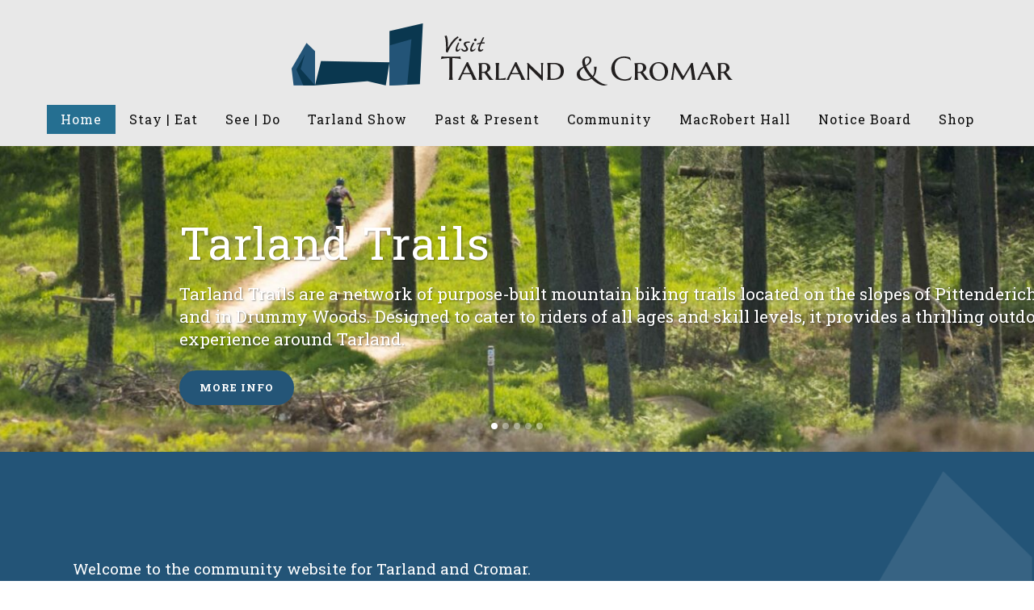

--- FILE ---
content_type: text/html; charset=UTF-8
request_url: https://www.tarland.org.uk/?Community_Groups_%2F_Clubs:Tarland_Trails
body_size: 17491
content:
	<!DOCTYPE html>
<html lang="en-US">
<head>
	<meta charset="UTF-8" />
	
	<title>Home - Visit Tarland</title>

	
			
						<meta name="viewport" content="width=device-width,initial-scale=1,user-scalable=no">
		
	<link rel="profile" href="https://gmpg.org/xfn/11" />
	<link rel="pingback" href="https://www.tarland.org.uk/xmlrpc.php" />
	<link rel="shortcut icon" type="image/x-icon" href="https://tarland.org.uk/wp-content/uploads/2015/07/favicon.png">
	<link rel="apple-touch-icon" href="https://tarland.org.uk/wp-content/uploads/2015/07/favicon.png"/>
	<link href="https://fonts.googleapis.com/css?family=Lato:100,100i,200,200i,300,300i,400,400i,500,500i,600,600i,700,700i,800,800i,900,900i%7COpen+Sans:100,100i,200,200i,300,300i,400,400i,500,500i,600,600i,700,700i,800,800i,900,900i%7CIndie+Flower:100,100i,200,200i,300,300i,400,400i,500,500i,600,600i,700,700i,800,800i,900,900i%7COswald:100,100i,200,200i,300,300i,400,400i,500,500i,600,600i,700,700i,800,800i,900,900i" rel="stylesheet"><link href='//fonts.googleapis.com/css?family=Raleway:100,200,300,400,500,600,700,800,900,300italic,400italic|Roboto+Slab:100,200,300,400,500,600,700,800,900,300italic,400italic&subset=latin,latin-ext' rel='stylesheet' type='text/css'>
<meta name='robots' content='index, follow, max-image-preview:large, max-snippet:-1, max-video-preview:-1' />

	<!-- This site is optimized with the Yoast SEO plugin v26.5 - https://yoast.com/wordpress/plugins/seo/ -->
	<link rel="canonical" href="https://www.tarland.org.uk/" />
	<meta property="og:locale" content="en_US" />
	<meta property="og:type" content="website" />
	<meta property="og:title" content="Home - Visit Tarland" />
	<meta property="og:url" content="https://www.tarland.org.uk/" />
	<meta property="og:site_name" content="Visit Tarland" />
	<meta property="article:publisher" content="https://www.facebook.com/tarlandandcromarnoticeboard" />
	<meta property="article:modified_time" content="2023-11-16T14:58:51+00:00" />
	<meta name="twitter:card" content="summary_large_image" />
	<script type="application/ld+json" class="yoast-schema-graph">{"@context":"https://schema.org","@graph":[{"@type":"WebPage","@id":"https://www.tarland.org.uk/","url":"https://www.tarland.org.uk/","name":"Home - Visit Tarland","isPartOf":{"@id":"https://www.tarland.org.uk/#website"},"about":{"@id":"https://www.tarland.org.uk/#organization"},"datePublished":"2015-07-09T08:57:29+00:00","dateModified":"2023-11-16T14:58:51+00:00","breadcrumb":{"@id":"https://www.tarland.org.uk/#breadcrumb"},"inLanguage":"en-US","potentialAction":[{"@type":"ReadAction","target":["https://www.tarland.org.uk/"]}]},{"@type":"BreadcrumbList","@id":"https://www.tarland.org.uk/#breadcrumb","itemListElement":[{"@type":"ListItem","position":1,"name":"Home"}]},{"@type":"WebSite","@id":"https://www.tarland.org.uk/#website","url":"https://www.tarland.org.uk/","name":"Visit Tarland","description":"Community website for Tarland and Cromar","publisher":{"@id":"https://www.tarland.org.uk/#organization"},"potentialAction":[{"@type":"SearchAction","target":{"@type":"EntryPoint","urlTemplate":"https://www.tarland.org.uk/?s={search_term_string}"},"query-input":{"@type":"PropertyValueSpecification","valueRequired":true,"valueName":"search_term_string"}}],"inLanguage":"en-US"},{"@type":"Organization","@id":"https://www.tarland.org.uk/#organization","name":"Tarland Development Group","url":"https://www.tarland.org.uk/","logo":{"@type":"ImageObject","inLanguage":"en-US","@id":"https://www.tarland.org.uk/#/schema/logo/image/","url":"https://www.tarland.org.uk/wp-content/uploads/2020/04/Tarlands-Logo.png","contentUrl":"https://www.tarland.org.uk/wp-content/uploads/2020/04/Tarlands-Logo.png","width":9448,"height":4724,"caption":"Tarland Development Group"},"image":{"@id":"https://www.tarland.org.uk/#/schema/logo/image/"},"sameAs":["https://www.facebook.com/tarlandandcromarnoticeboard"]}]}</script>
	<!-- / Yoast SEO plugin. -->


<link rel='dns-prefetch' href='//netdna.bootstrapcdn.com' />
<link rel="alternate" type="application/rss+xml" title="Visit Tarland &raquo; Feed" href="https://www.tarland.org.uk/feed/" />
<link rel="alternate" type="application/rss+xml" title="Visit Tarland &raquo; Comments Feed" href="https://www.tarland.org.uk/comments/feed/" />
<link rel="alternate" type="application/rss+xml" title="Visit Tarland &raquo; Home Comments Feed" href="https://www.tarland.org.uk/home/feed/" />
<link rel="alternate" title="oEmbed (JSON)" type="application/json+oembed" href="https://www.tarland.org.uk/wp-json/oembed/1.0/embed?url=https%3A%2F%2Fwww.tarland.org.uk%2F" />
<link rel="alternate" title="oEmbed (XML)" type="text/xml+oembed" href="https://www.tarland.org.uk/wp-json/oembed/1.0/embed?url=https%3A%2F%2Fwww.tarland.org.uk%2F&#038;format=xml" />
<style id='wp-img-auto-sizes-contain-inline-css' type='text/css'>
img:is([sizes=auto i],[sizes^="auto," i]){contain-intrinsic-size:3000px 1500px}
/*# sourceURL=wp-img-auto-sizes-contain-inline-css */
</style>
<link rel='stylesheet' id='layerslider-css' href='https://www.tarland.org.uk/wp-content/plugins/LayerSlider/assets/static/layerslider/css/layerslider.css?ver=8.1.1' type='text/css' media='all' />
<style id='wp-emoji-styles-inline-css' type='text/css'>

	img.wp-smiley, img.emoji {
		display: inline !important;
		border: none !important;
		box-shadow: none !important;
		height: 1em !important;
		width: 1em !important;
		margin: 0 0.07em !important;
		vertical-align: -0.1em !important;
		background: none !important;
		padding: 0 !important;
	}
/*# sourceURL=wp-emoji-styles-inline-css */
</style>
<style id='wp-block-library-inline-css' type='text/css'>
:root{--wp-block-synced-color:#7a00df;--wp-block-synced-color--rgb:122,0,223;--wp-bound-block-color:var(--wp-block-synced-color);--wp-editor-canvas-background:#ddd;--wp-admin-theme-color:#007cba;--wp-admin-theme-color--rgb:0,124,186;--wp-admin-theme-color-darker-10:#006ba1;--wp-admin-theme-color-darker-10--rgb:0,107,160.5;--wp-admin-theme-color-darker-20:#005a87;--wp-admin-theme-color-darker-20--rgb:0,90,135;--wp-admin-border-width-focus:2px}@media (min-resolution:192dpi){:root{--wp-admin-border-width-focus:1.5px}}.wp-element-button{cursor:pointer}:root .has-very-light-gray-background-color{background-color:#eee}:root .has-very-dark-gray-background-color{background-color:#313131}:root .has-very-light-gray-color{color:#eee}:root .has-very-dark-gray-color{color:#313131}:root .has-vivid-green-cyan-to-vivid-cyan-blue-gradient-background{background:linear-gradient(135deg,#00d084,#0693e3)}:root .has-purple-crush-gradient-background{background:linear-gradient(135deg,#34e2e4,#4721fb 50%,#ab1dfe)}:root .has-hazy-dawn-gradient-background{background:linear-gradient(135deg,#faaca8,#dad0ec)}:root .has-subdued-olive-gradient-background{background:linear-gradient(135deg,#fafae1,#67a671)}:root .has-atomic-cream-gradient-background{background:linear-gradient(135deg,#fdd79a,#004a59)}:root .has-nightshade-gradient-background{background:linear-gradient(135deg,#330968,#31cdcf)}:root .has-midnight-gradient-background{background:linear-gradient(135deg,#020381,#2874fc)}:root{--wp--preset--font-size--normal:16px;--wp--preset--font-size--huge:42px}.has-regular-font-size{font-size:1em}.has-larger-font-size{font-size:2.625em}.has-normal-font-size{font-size:var(--wp--preset--font-size--normal)}.has-huge-font-size{font-size:var(--wp--preset--font-size--huge)}.has-text-align-center{text-align:center}.has-text-align-left{text-align:left}.has-text-align-right{text-align:right}.has-fit-text{white-space:nowrap!important}#end-resizable-editor-section{display:none}.aligncenter{clear:both}.items-justified-left{justify-content:flex-start}.items-justified-center{justify-content:center}.items-justified-right{justify-content:flex-end}.items-justified-space-between{justify-content:space-between}.screen-reader-text{border:0;clip-path:inset(50%);height:1px;margin:-1px;overflow:hidden;padding:0;position:absolute;width:1px;word-wrap:normal!important}.screen-reader-text:focus{background-color:#ddd;clip-path:none;color:#444;display:block;font-size:1em;height:auto;left:5px;line-height:normal;padding:15px 23px 14px;text-decoration:none;top:5px;width:auto;z-index:100000}html :where(.has-border-color){border-style:solid}html :where([style*=border-top-color]){border-top-style:solid}html :where([style*=border-right-color]){border-right-style:solid}html :where([style*=border-bottom-color]){border-bottom-style:solid}html :where([style*=border-left-color]){border-left-style:solid}html :where([style*=border-width]){border-style:solid}html :where([style*=border-top-width]){border-top-style:solid}html :where([style*=border-right-width]){border-right-style:solid}html :where([style*=border-bottom-width]){border-bottom-style:solid}html :where([style*=border-left-width]){border-left-style:solid}html :where(img[class*=wp-image-]){height:auto;max-width:100%}:where(figure){margin:0 0 1em}html :where(.is-position-sticky){--wp-admin--admin-bar--position-offset:var(--wp-admin--admin-bar--height,0px)}@media screen and (max-width:600px){html :where(.is-position-sticky){--wp-admin--admin-bar--position-offset:0px}}

/*# sourceURL=wp-block-library-inline-css */
</style><style id='global-styles-inline-css' type='text/css'>
:root{--wp--preset--aspect-ratio--square: 1;--wp--preset--aspect-ratio--4-3: 4/3;--wp--preset--aspect-ratio--3-4: 3/4;--wp--preset--aspect-ratio--3-2: 3/2;--wp--preset--aspect-ratio--2-3: 2/3;--wp--preset--aspect-ratio--16-9: 16/9;--wp--preset--aspect-ratio--9-16: 9/16;--wp--preset--color--black: #000000;--wp--preset--color--cyan-bluish-gray: #abb8c3;--wp--preset--color--white: #ffffff;--wp--preset--color--pale-pink: #f78da7;--wp--preset--color--vivid-red: #cf2e2e;--wp--preset--color--luminous-vivid-orange: #ff6900;--wp--preset--color--luminous-vivid-amber: #fcb900;--wp--preset--color--light-green-cyan: #7bdcb5;--wp--preset--color--vivid-green-cyan: #00d084;--wp--preset--color--pale-cyan-blue: #8ed1fc;--wp--preset--color--vivid-cyan-blue: #0693e3;--wp--preset--color--vivid-purple: #9b51e0;--wp--preset--gradient--vivid-cyan-blue-to-vivid-purple: linear-gradient(135deg,rgb(6,147,227) 0%,rgb(155,81,224) 100%);--wp--preset--gradient--light-green-cyan-to-vivid-green-cyan: linear-gradient(135deg,rgb(122,220,180) 0%,rgb(0,208,130) 100%);--wp--preset--gradient--luminous-vivid-amber-to-luminous-vivid-orange: linear-gradient(135deg,rgb(252,185,0) 0%,rgb(255,105,0) 100%);--wp--preset--gradient--luminous-vivid-orange-to-vivid-red: linear-gradient(135deg,rgb(255,105,0) 0%,rgb(207,46,46) 100%);--wp--preset--gradient--very-light-gray-to-cyan-bluish-gray: linear-gradient(135deg,rgb(238,238,238) 0%,rgb(169,184,195) 100%);--wp--preset--gradient--cool-to-warm-spectrum: linear-gradient(135deg,rgb(74,234,220) 0%,rgb(151,120,209) 20%,rgb(207,42,186) 40%,rgb(238,44,130) 60%,rgb(251,105,98) 80%,rgb(254,248,76) 100%);--wp--preset--gradient--blush-light-purple: linear-gradient(135deg,rgb(255,206,236) 0%,rgb(152,150,240) 100%);--wp--preset--gradient--blush-bordeaux: linear-gradient(135deg,rgb(254,205,165) 0%,rgb(254,45,45) 50%,rgb(107,0,62) 100%);--wp--preset--gradient--luminous-dusk: linear-gradient(135deg,rgb(255,203,112) 0%,rgb(199,81,192) 50%,rgb(65,88,208) 100%);--wp--preset--gradient--pale-ocean: linear-gradient(135deg,rgb(255,245,203) 0%,rgb(182,227,212) 50%,rgb(51,167,181) 100%);--wp--preset--gradient--electric-grass: linear-gradient(135deg,rgb(202,248,128) 0%,rgb(113,206,126) 100%);--wp--preset--gradient--midnight: linear-gradient(135deg,rgb(2,3,129) 0%,rgb(40,116,252) 100%);--wp--preset--font-size--small: 13px;--wp--preset--font-size--medium: 20px;--wp--preset--font-size--large: 36px;--wp--preset--font-size--x-large: 42px;--wp--preset--spacing--20: 0.44rem;--wp--preset--spacing--30: 0.67rem;--wp--preset--spacing--40: 1rem;--wp--preset--spacing--50: 1.5rem;--wp--preset--spacing--60: 2.25rem;--wp--preset--spacing--70: 3.38rem;--wp--preset--spacing--80: 5.06rem;--wp--preset--shadow--natural: 6px 6px 9px rgba(0, 0, 0, 0.2);--wp--preset--shadow--deep: 12px 12px 50px rgba(0, 0, 0, 0.4);--wp--preset--shadow--sharp: 6px 6px 0px rgba(0, 0, 0, 0.2);--wp--preset--shadow--outlined: 6px 6px 0px -3px rgb(255, 255, 255), 6px 6px rgb(0, 0, 0);--wp--preset--shadow--crisp: 6px 6px 0px rgb(0, 0, 0);}:where(.is-layout-flex){gap: 0.5em;}:where(.is-layout-grid){gap: 0.5em;}body .is-layout-flex{display: flex;}.is-layout-flex{flex-wrap: wrap;align-items: center;}.is-layout-flex > :is(*, div){margin: 0;}body .is-layout-grid{display: grid;}.is-layout-grid > :is(*, div){margin: 0;}:where(.wp-block-columns.is-layout-flex){gap: 2em;}:where(.wp-block-columns.is-layout-grid){gap: 2em;}:where(.wp-block-post-template.is-layout-flex){gap: 1.25em;}:where(.wp-block-post-template.is-layout-grid){gap: 1.25em;}.has-black-color{color: var(--wp--preset--color--black) !important;}.has-cyan-bluish-gray-color{color: var(--wp--preset--color--cyan-bluish-gray) !important;}.has-white-color{color: var(--wp--preset--color--white) !important;}.has-pale-pink-color{color: var(--wp--preset--color--pale-pink) !important;}.has-vivid-red-color{color: var(--wp--preset--color--vivid-red) !important;}.has-luminous-vivid-orange-color{color: var(--wp--preset--color--luminous-vivid-orange) !important;}.has-luminous-vivid-amber-color{color: var(--wp--preset--color--luminous-vivid-amber) !important;}.has-light-green-cyan-color{color: var(--wp--preset--color--light-green-cyan) !important;}.has-vivid-green-cyan-color{color: var(--wp--preset--color--vivid-green-cyan) !important;}.has-pale-cyan-blue-color{color: var(--wp--preset--color--pale-cyan-blue) !important;}.has-vivid-cyan-blue-color{color: var(--wp--preset--color--vivid-cyan-blue) !important;}.has-vivid-purple-color{color: var(--wp--preset--color--vivid-purple) !important;}.has-black-background-color{background-color: var(--wp--preset--color--black) !important;}.has-cyan-bluish-gray-background-color{background-color: var(--wp--preset--color--cyan-bluish-gray) !important;}.has-white-background-color{background-color: var(--wp--preset--color--white) !important;}.has-pale-pink-background-color{background-color: var(--wp--preset--color--pale-pink) !important;}.has-vivid-red-background-color{background-color: var(--wp--preset--color--vivid-red) !important;}.has-luminous-vivid-orange-background-color{background-color: var(--wp--preset--color--luminous-vivid-orange) !important;}.has-luminous-vivid-amber-background-color{background-color: var(--wp--preset--color--luminous-vivid-amber) !important;}.has-light-green-cyan-background-color{background-color: var(--wp--preset--color--light-green-cyan) !important;}.has-vivid-green-cyan-background-color{background-color: var(--wp--preset--color--vivid-green-cyan) !important;}.has-pale-cyan-blue-background-color{background-color: var(--wp--preset--color--pale-cyan-blue) !important;}.has-vivid-cyan-blue-background-color{background-color: var(--wp--preset--color--vivid-cyan-blue) !important;}.has-vivid-purple-background-color{background-color: var(--wp--preset--color--vivid-purple) !important;}.has-black-border-color{border-color: var(--wp--preset--color--black) !important;}.has-cyan-bluish-gray-border-color{border-color: var(--wp--preset--color--cyan-bluish-gray) !important;}.has-white-border-color{border-color: var(--wp--preset--color--white) !important;}.has-pale-pink-border-color{border-color: var(--wp--preset--color--pale-pink) !important;}.has-vivid-red-border-color{border-color: var(--wp--preset--color--vivid-red) !important;}.has-luminous-vivid-orange-border-color{border-color: var(--wp--preset--color--luminous-vivid-orange) !important;}.has-luminous-vivid-amber-border-color{border-color: var(--wp--preset--color--luminous-vivid-amber) !important;}.has-light-green-cyan-border-color{border-color: var(--wp--preset--color--light-green-cyan) !important;}.has-vivid-green-cyan-border-color{border-color: var(--wp--preset--color--vivid-green-cyan) !important;}.has-pale-cyan-blue-border-color{border-color: var(--wp--preset--color--pale-cyan-blue) !important;}.has-vivid-cyan-blue-border-color{border-color: var(--wp--preset--color--vivid-cyan-blue) !important;}.has-vivid-purple-border-color{border-color: var(--wp--preset--color--vivid-purple) !important;}.has-vivid-cyan-blue-to-vivid-purple-gradient-background{background: var(--wp--preset--gradient--vivid-cyan-blue-to-vivid-purple) !important;}.has-light-green-cyan-to-vivid-green-cyan-gradient-background{background: var(--wp--preset--gradient--light-green-cyan-to-vivid-green-cyan) !important;}.has-luminous-vivid-amber-to-luminous-vivid-orange-gradient-background{background: var(--wp--preset--gradient--luminous-vivid-amber-to-luminous-vivid-orange) !important;}.has-luminous-vivid-orange-to-vivid-red-gradient-background{background: var(--wp--preset--gradient--luminous-vivid-orange-to-vivid-red) !important;}.has-very-light-gray-to-cyan-bluish-gray-gradient-background{background: var(--wp--preset--gradient--very-light-gray-to-cyan-bluish-gray) !important;}.has-cool-to-warm-spectrum-gradient-background{background: var(--wp--preset--gradient--cool-to-warm-spectrum) !important;}.has-blush-light-purple-gradient-background{background: var(--wp--preset--gradient--blush-light-purple) !important;}.has-blush-bordeaux-gradient-background{background: var(--wp--preset--gradient--blush-bordeaux) !important;}.has-luminous-dusk-gradient-background{background: var(--wp--preset--gradient--luminous-dusk) !important;}.has-pale-ocean-gradient-background{background: var(--wp--preset--gradient--pale-ocean) !important;}.has-electric-grass-gradient-background{background: var(--wp--preset--gradient--electric-grass) !important;}.has-midnight-gradient-background{background: var(--wp--preset--gradient--midnight) !important;}.has-small-font-size{font-size: var(--wp--preset--font-size--small) !important;}.has-medium-font-size{font-size: var(--wp--preset--font-size--medium) !important;}.has-large-font-size{font-size: var(--wp--preset--font-size--large) !important;}.has-x-large-font-size{font-size: var(--wp--preset--font-size--x-large) !important;}
/*# sourceURL=global-styles-inline-css */
</style>

<style id='classic-theme-styles-inline-css' type='text/css'>
/*! This file is auto-generated */
.wp-block-button__link{color:#fff;background-color:#32373c;border-radius:9999px;box-shadow:none;text-decoration:none;padding:calc(.667em + 2px) calc(1.333em + 2px);font-size:1.125em}.wp-block-file__button{background:#32373c;color:#fff;text-decoration:none}
/*# sourceURL=/wp-includes/css/classic-themes.min.css */
</style>
<link rel='stylesheet' id='Mikado_stylesheet-css' href='https://www.tarland.org.uk/wp-content/plugins/mikado/scripts/mikado.css?ver=4c088ea64c000001cff3ff7f786af8f6' type='text/css' media='all' />
<link rel='stylesheet' id='fontawesome_stylesheet-css' href='//netdna.bootstrapcdn.com/font-awesome/4.0.3/css/font-awesome.css?ver=4c088ea64c000001cff3ff7f786af8f6' type='text/css' media='all' />
<link rel='stylesheet' id='cff-css' href='https://www.tarland.org.uk/wp-content/plugins/custom-facebook-feed-pro/assets/css/cff-style.min.css?ver=4.7.4' type='text/css' media='all' />
<link rel='stylesheet' id='default_style-css' href='https://www.tarland.org.uk/wp-content/themes/bridge/style.css?ver=4c088ea64c000001cff3ff7f786af8f6' type='text/css' media='all' />
<link rel='stylesheet' id='qode_font_awesome-css' href='https://www.tarland.org.uk/wp-content/themes/bridge/css/font-awesome/css/font-awesome.min.css?ver=4c088ea64c000001cff3ff7f786af8f6' type='text/css' media='all' />
<link rel='stylesheet' id='qode_font_elegant-css' href='https://www.tarland.org.uk/wp-content/themes/bridge/css/elegant-icons/style.min.css?ver=4c088ea64c000001cff3ff7f786af8f6' type='text/css' media='all' />
<link rel='stylesheet' id='qode_linea_icons-css' href='https://www.tarland.org.uk/wp-content/themes/bridge/css/linea-icons/style.css?ver=4c088ea64c000001cff3ff7f786af8f6' type='text/css' media='all' />
<link rel='stylesheet' id='stylesheet-css' href='https://www.tarland.org.uk/wp-content/themes/bridge/css/stylesheet.min.css?ver=4c088ea64c000001cff3ff7f786af8f6' type='text/css' media='all' />
<link rel='stylesheet' id='qode_print-css' href='https://www.tarland.org.uk/wp-content/themes/bridge/css/print.css?ver=4c088ea64c000001cff3ff7f786af8f6' type='text/css' media='all' />
<link rel='stylesheet' id='mac_stylesheet-css' href='https://www.tarland.org.uk/wp-content/themes/bridge/css/mac_stylesheet.css?ver=4c088ea64c000001cff3ff7f786af8f6' type='text/css' media='all' />
<link rel='stylesheet' id='webkit-css' href='https://www.tarland.org.uk/wp-content/themes/bridge/css/webkit_stylesheet.css?ver=4c088ea64c000001cff3ff7f786af8f6' type='text/css' media='all' />
<link rel='stylesheet' id='style_dynamic-css' href='https://www.tarland.org.uk/wp-content/themes/bridge/css/style_dynamic.css?ver=1579635554' type='text/css' media='all' />
<link rel='stylesheet' id='responsive-css' href='https://www.tarland.org.uk/wp-content/themes/bridge/css/responsive.min.css?ver=4c088ea64c000001cff3ff7f786af8f6' type='text/css' media='all' />
<link rel='stylesheet' id='style_dynamic_responsive-css' href='https://www.tarland.org.uk/wp-content/themes/bridge/css/style_dynamic_responsive.css?ver=1579635554' type='text/css' media='all' />
<link rel='stylesheet' id='js_composer_front-css' href='https://www.tarland.org.uk/wp-content/plugins/js_composer/assets/css/js_composer.min.css?ver=8.2' type='text/css' media='all' />
<link rel='stylesheet' id='custom_css-css' href='https://www.tarland.org.uk/wp-content/themes/bridge/css/custom_css.css?ver=1579635554' type='text/css' media='all' />
<link rel='stylesheet' id='tablepress-default-css' href='https://www.tarland.org.uk/wp-content/plugins/tablepress/css/build/default.css?ver=3.2.5' type='text/css' media='all' />
<script type="text/javascript" src="https://www.tarland.org.uk/wp-includes/js/jquery/jquery.min.js?ver=3.7.1" id="jquery-core-js"></script>
<script type="text/javascript" src="https://www.tarland.org.uk/wp-includes/js/jquery/jquery-migrate.min.js?ver=3.4.1" id="jquery-migrate-js"></script>
<script type="text/javascript" id="layerslider-utils-js-extra">
/* <![CDATA[ */
var LS_Meta = {"v":"8.1.1","fixGSAP":"1"};
//# sourceURL=layerslider-utils-js-extra
/* ]]> */
</script>
<script type="text/javascript" src="https://www.tarland.org.uk/wp-content/plugins/LayerSlider/assets/static/layerslider/js/layerslider.utils.js?ver=8.1.1" id="layerslider-utils-js"></script>
<script type="text/javascript" src="https://www.tarland.org.uk/wp-content/plugins/LayerSlider/assets/static/layerslider/js/layerslider.kreaturamedia.jquery.js?ver=8.1.1" id="layerslider-js"></script>
<script type="text/javascript" src="https://www.tarland.org.uk/wp-content/plugins/LayerSlider/assets/static/layerslider/js/layerslider.transitions.js?ver=8.1.1" id="layerslider-transitions-js"></script>
<script type="text/javascript" src="https://www.tarland.org.uk/wp-content/plugins/mikado/scripts/jquery.easing.js?ver=4c088ea64c000001cff3ff7f786af8f6" id="jquery-easing-js"></script>
<script type="text/javascript" src="https://www.tarland.org.uk/wp-content/plugins/mikado/scripts/jquery.Mikado.js?ver=4c088ea64c000001cff3ff7f786af8f6" id="Mikado-js"></script>
<script></script><meta name="generator" content="Powered by LayerSlider 8.1.1 - Build Heros, Sliders, and Popups. Create Animations and Beautiful, Rich Web Content as Easy as Never Before on WordPress." />
<!-- LayerSlider updates and docs at: https://layerslider.com -->
<link rel="https://api.w.org/" href="https://www.tarland.org.uk/wp-json/" /><link rel="alternate" title="JSON" type="application/json" href="https://www.tarland.org.uk/wp-json/wp/v2/pages/17" /><link rel="EditURI" type="application/rsd+xml" title="RSD" href="https://www.tarland.org.uk/xmlrpc.php?rsd" />
<!-- Custom Facebook Feed JS vars -->
<script type="text/javascript">
var cffsiteurl = "https://www.tarland.org.uk/wp-content/plugins";
var cffajaxurl = "https://www.tarland.org.uk/wp-admin/admin-ajax.php";


var cfflinkhashtags = "true";
</script>
<script type="text/javascript">
	window._se_plugin_version = '8.1.9';
</script>
<style type="text/css">.recentcomments a{display:inline !important;padding:0 !important;margin:0 !important;}</style><meta name="generator" content="Powered by WPBakery Page Builder - drag and drop page builder for WordPress."/>
<style type="text/css" data-type="vc_shortcodes-custom-css">.vc_custom_1628686157903{padding-top: 100px !important;padding-bottom: 100px !important;}.vc_custom_1440425310586{padding-top: 20px !important;padding-bottom: 20px !important;background-color: #245577 !important;}.vc_custom_1440425344540{padding-top: 20px !important;padding-bottom: 20px !important;background-color: #245577 !important;}.vc_custom_1442244923515{padding-top: 20px !important;padding-bottom: 20px !important;background-color: #245577 !important;}.vc_custom_1440425504699{padding-top: 20px !important;padding-bottom: 20px !important;background-color: #245577 !important;}.vc_custom_1440425538885{padding-top: 20px !important;padding-bottom: 20px !important;background-color: #245577 !important;}.vc_custom_1457523857772{padding-top: 20px !important;padding-bottom: 20px !important;background-color: #245577 !important;}.vc_custom_1448379783862{padding-top: 20px !important;padding-bottom: 20px !important;background-color: #245577 !important;}.vc_custom_1448379818564{padding-top: 20px !important;padding-bottom: 20px !important;background-color: #245577 !important;}.vc_custom_1448379845620{padding-top: 20px !important;padding-bottom: 20px !important;background-color: #245577 !important;}</style><noscript><style> .wpb_animate_when_almost_visible { opacity: 1; }</style></noscript><link rel='stylesheet' id='wpgmza-ol-base-style-css' href='https://www.tarland.org.uk/wp-content/plugins/wp-google-maps/lib/ol.css?ver=4c088ea64c000001cff3ff7f786af8f6' type='text/css' media='all' />
<link rel='stylesheet' id='wpgmza-ol-style-css' href='https://www.tarland.org.uk/wp-content/plugins/wp-google-maps/css/open-layers.css?ver=4c088ea64c000001cff3ff7f786af8f6' type='text/css' media='all' />
<link rel='stylesheet' id='fontawesome-css' href='https://www.tarland.org.uk/wp-content/plugins/wp-google-maps/css/font-awesome.min.css?ver=4c088ea64c000001cff3ff7f786af8f6' type='text/css' media='all' />
<link rel='stylesheet' id='fontawesome-polyfill-css' href='https://www.tarland.org.uk/wp-content/plugins/wp-google-maps/css/polyfill/fa-5to4.css?ver=4c088ea64c000001cff3ff7f786af8f6' type='text/css' media='all' />
<link rel='stylesheet' id='wpgmza-common-css' href='https://www.tarland.org.uk/wp-content/plugins/wp-google-maps/css/common.css?ver=10.0.04' type='text/css' media='all' />
<link rel='stylesheet' id='remodal-css' href='https://www.tarland.org.uk/wp-content/plugins/wp-google-maps/lib/remodal.css?ver=4c088ea64c000001cff3ff7f786af8f6' type='text/css' media='all' />
<link rel='stylesheet' id='remodal-default-theme-css' href='https://www.tarland.org.uk/wp-content/plugins/wp-google-maps/lib/remodal-default-theme.css?ver=4c088ea64c000001cff3ff7f786af8f6' type='text/css' media='all' />
<link rel='stylesheet' id='datatables-css' href='https://www.tarland.org.uk/wp-content/plugins/wp-google-maps/css/jquery.dataTables.min.css?ver=4c088ea64c000001cff3ff7f786af8f6' type='text/css' media='all' />
<link rel='stylesheet' id='wpgmza-ui-default-css' href='https://www.tarland.org.uk/wp-content/plugins/wp-google-maps/css/styles/default.css?ver=10.0.04' type='text/css' media='all' />
</head>

<body data-rsssl=1 class="home wp-singular page-template page-template-full_width page-template-full_width-php page page-id-17 wp-theme-bridge  qode-title-hidden qode-theme-ver-9.1.3 wpbdp-with-button-styles wpb-js-composer js-comp-ver-8.2 vc_responsive">

						<div class="wrapper">
	<div class="wrapper_inner">
	<!-- Google Analytics start -->
		<!-- Google Analytics end -->

	


<header class=" centered_logo centered_logo_animate scroll_header_top_area  fixed scrolled_not_transparent with_hover_bg_color page_header">
    <div class="header_inner clearfix">

		
					<form role="search" id="searchform" action="https://www.tarland.org.uk/" class="qode_search_form" method="get">
				
                <i class="qode_icon_font_awesome fa fa-search qode_icon_in_search" ></i>				<input type="text" placeholder="Search" name="s" class="qode_search_field" autocomplete="off" />
				<input type="submit" value="Search" />

				<div class="qode_search_close">
					<a href="#">
                        <i class="qode_icon_font_awesome fa fa-times qode_icon_in_search" ></i>					</a>
				</div>
							</form>
				
		<div class="header_top_bottom_holder">
		<div class="header_bottom clearfix" style='' >
		                    					<div class="header_inner_left">
                        													<div class="mobile_menu_button">
                                <span>
                                    <i class="qode_icon_font_awesome fa fa-bars " ></i>                                </span>
                            </div>
												<div class="logo_wrapper">
                            							<div class="q_logo">
								<a href="https://www.tarland.org.uk/">
									<img class="normal" src="https://tarland.org.uk/wp-content/uploads/2015/07/Tarland-web-logo2.png" alt="Logo"/>
									<img class="light" src="https://tarland.org.uk/wp-content/uploads/2015/07/Tarland-web-logo2.png" alt="Logo"/>
									<img class="dark" src="https://tarland.org.uk/wp-content/uploads/2015/07/Tarland-web-logo2.png" alt="Logo"/>
									<img class="sticky" src="https://tarland.org.uk/wp-content/uploads/2015/07/Tarland-web-logo2.png" alt="Logo"/>
									<img class="mobile" src="https://tarland.org.uk/wp-content/uploads/2015/07/Tarland-web-logo2.png" alt="Logo"/>
																	</a>
							</div>
                            						</div>
                                                					</div>
                    					                                                						
						
						<nav class="main_menu drop_down center">
						<ul id="menu-test" class=""><li id="nav-menu-item-545" class="menu-item menu-item-type-post_type menu-item-object-page menu-item-home current-menu-item page_item page-item-17 current_page_item menu-item-has-children active has_sub narrow"><a href="https://www.tarland.org.uk/" class=" current "><i class="menu_icon blank fa"></i><span>Home</span><span class="plus"></span></a>
<div class="second"><div class="inner"><ul>
	<li id="nav-menu-item-97" class="menu-item menu-item-type-post_type menu-item-object-page "><a href="https://www.tarland.org.uk/contact-us/" class=""><i class="menu_icon blank fa"></i><span>Contact Us</span><span class="plus"></span></a></li>
	<li id="nav-menu-item-3111" class="menu-item menu-item-type-post_type menu-item-object-page "><a href="https://www.tarland.org.uk/terms-conditions/" class=""><i class="menu_icon blank fa"></i><span>Terms &#038; Conditions</span><span class="plus"></span></a></li>
	<li id="nav-menu-item-3110" class="menu-item menu-item-type-post_type menu-item-object-page menu-item-privacy-policy "><a href="https://www.tarland.org.uk/privacy-policy/" class=""><i class="menu_icon blank fa"></i><span>Privacy Policy</span><span class="plus"></span></a></li>
</ul></div></div>
</li>
<li id="nav-menu-item-678" class="menu-item menu-item-type-post_type menu-item-object-page  narrow"><a href="https://www.tarland.org.uk/stay-eat/" class=""><i class="menu_icon blank fa"></i><span>Stay | Eat</span><span class="plus"></span></a></li>
<li id="nav-menu-item-516" class="menu-item menu-item-type-post_type menu-item-object-page  narrow"><a href="https://www.tarland.org.uk/see-do/" class=""><i class="menu_icon blank fa"></i><span>See | Do</span><span class="plus"></span></a></li>
<li id="nav-menu-item-1414" class="menu-item menu-item-type-custom menu-item-object-custom menu-item-has-children  has_sub narrow"><a href="#" class=" no_link" style="cursor: default;" onclick="JavaScript: return false;"><i class="menu_icon blank fa"></i><span>Tarland Show</span><span class="plus"></span></a>
<div class="second"><div class="inner"><ul>
	<li id="nav-menu-item-98" class="menu-item menu-item-type-post_type menu-item-object-page "><a href="https://www.tarland.org.uk/tarland-show/" class=""><i class="menu_icon blank fa"></i><span>About the Show</span><span class="plus"></span></a></li>
	<li id="nav-menu-item-3404" class="menu-item menu-item-type-custom menu-item-object-custom "><a href="https://www.tarland.org.uk/?p=341" class=""><i class="menu_icon blank fa"></i><span>Flower Show</span><span class="plus"></span></a></li>
	<li id="nav-menu-item-4059" class="menu-item menu-item-type-post_type menu-item-object-page "><a href="https://www.tarland.org.uk/tarland-show/hill-race/" class=""><i class="menu_icon blank fa"></i><span>Hill Race</span><span class="plus"></span></a></li>
</ul></div></div>
</li>
<li id="nav-menu-item-770" class="menu-item menu-item-type-custom menu-item-object-custom menu-item-has-children  has_sub narrow"><a href="#" class=""><i class="menu_icon blank fa"></i><span>Past &#038; Present</span><span class="plus"></span></a>
<div class="second"><div class="inner"><ul>
	<li id="nav-menu-item-818" class="menu-item menu-item-type-post_type menu-item-object-page "><a href="https://www.tarland.org.uk/history/" class=""><i class="menu_icon blank fa"></i><span>History</span><span class="plus"></span></a></li>
	<li id="nav-menu-item-769" class="menu-item menu-item-type-post_type menu-item-object-page "><a href="https://www.tarland.org.uk/cromar-past-present/" class=""><i class="menu_icon blank fa"></i><span>Cromar Past &#038; Present</span><span class="plus"></span></a></li>
</ul></div></div>
</li>
<li id="nav-menu-item-517" class="menu-item menu-item-type-post_type menu-item-object-page  narrow"><a href="https://www.tarland.org.uk/community/" class=""><i class="menu_icon blank fa"></i><span>Community</span><span class="plus"></span></a></li>
<li id="nav-menu-item-2960" class="menu-item menu-item-type-custom menu-item-object-custom menu-item-has-children  has_sub narrow"><a href="#" class=" no_link" style="cursor: default;" onclick="JavaScript: return false;"><i class="menu_icon blank fa"></i><span>MacRobert Hall</span><span class="plus"></span></a>
<div class="second"><div class="inner"><ul>
	<li id="nav-menu-item-2966" class="menu-item menu-item-type-post_type menu-item-object-page "><a href="https://www.tarland.org.uk/macrobert-hall/" class=""><i class="menu_icon blank fa"></i><span>The MacRobert Hall</span><span class="plus"></span></a></li>
	<li id="nav-menu-item-3639" class="menu-item menu-item-type-post_type menu-item-object-page "><a href="https://www.tarland.org.uk/hogmanay-ceilidh/" class=""><i class="menu_icon blank fa"></i><span>Hogmanay Ceilidh</span><span class="plus"></span></a></li>
	<li id="nav-menu-item-2963" class="menu-item menu-item-type-post_type menu-item-object-page "><a href="https://www.tarland.org.uk/macrobert-hall-calendar/" class=""><i class="menu_icon blank fa"></i><span>Hall Booking</span><span class="plus"></span></a></li>
	<li id="nav-menu-item-2962" class="menu-item menu-item-type-post_type menu-item-object-page "><a href="https://www.tarland.org.uk/macrobert-hall-hire-charges/" class=""><i class="menu_icon blank fa"></i><span>Hall Hire Charges</span><span class="plus"></span></a></li>
	<li id="nav-menu-item-2964" class="menu-item menu-item-type-post_type menu-item-object-page "><a href="https://www.tarland.org.uk/macrobert-hall-meetings/" class=""><i class="menu_icon blank fa"></i><span>Hall Meetings</span><span class="plus"></span></a></li>
	<li id="nav-menu-item-2961" class="menu-item menu-item-type-post_type menu-item-object-page "><a href="https://www.tarland.org.uk/macrobert-hall-contact/" class=""><i class="menu_icon blank fa"></i><span>Hall Contact</span><span class="plus"></span></a></li>
	<li id="nav-menu-item-2965" class="menu-item menu-item-type-post_type menu-item-object-page "><a href="https://www.tarland.org.uk/macrobert-hall-floor-plan/" class=""><i class="menu_icon blank fa"></i><span>Hall Floor Plan</span><span class="plus"></span></a></li>
</ul></div></div>
</li>
<li id="nav-menu-item-1547" class="menu-item menu-item-type-post_type menu-item-object-page  narrow"><a href="https://www.tarland.org.uk/notice-board/" class=""><i class="menu_icon blank fa"></i><span>Notice Board</span><span class="plus"></span></a></li>
<li id="nav-menu-item-3107" class="menu-item menu-item-type-custom menu-item-object-custom  narrow"><a href="https://www.tarland.org.uk/online-shop/" class=""><i class="menu_icon blank fa"></i><span>Shop</span><span class="plus"></span></a></li>
</ul>						</nav>
													<div class="header_inner_right">
                                <div class="side_menu_button_wrapper right">
																			<div class="header_bottom_right_widget_holder"><div class="header_bottom_widget widget_text">			<div class="textwidget"><div class='image_hover ' style='' data-transition-delay=''><div class='images_holder'><a href='https://www.facebook.com/tarlandandcromarnoticeboard' target='_blank'><img class='active_image ' src='https://www.tarland.org.uk/wp-content/uploads/2015/07/40px-joinusfbthin.png' alt='' style='' /><img class='hover_image' src='https://www.tarland.org.uk/wp-content/uploads/2015/07/40px-joinusfbthinhover.png' alt='' style='' /></a></div></div></div>
		</div></div>
																											<div class="side_menu_button">
                                        											<a class="search_button search_slides_from_window_top normal" href="javascript:void(0)">
                                                <i class="qode_icon_font_awesome fa fa-search " ></i>											</a>
								
																					                                                                                
                                    </div>
                                </div>
							</div>
						                        										<nav class="mobile_menu">
                        <ul id="menu-test-1" class=""><li id="mobile-menu-item-545" class="menu-item menu-item-type-post_type menu-item-object-page menu-item-home current-menu-item page_item page-item-17 current_page_item menu-item-has-children active has_sub"><a href="https://www.tarland.org.uk/" class=" current "><span>Home</span></a><span class="mobile_arrow"><i class="fa fa-angle-right"></i><i class="fa fa-angle-down"></i></span>
<ul class="sub_menu">
	<li id="mobile-menu-item-97" class="menu-item menu-item-type-post_type menu-item-object-page "><a href="https://www.tarland.org.uk/contact-us/" class=""><span>Contact Us</span></a><span class="mobile_arrow"><i class="fa fa-angle-right"></i><i class="fa fa-angle-down"></i></span></li>
	<li id="mobile-menu-item-3111" class="menu-item menu-item-type-post_type menu-item-object-page "><a href="https://www.tarland.org.uk/terms-conditions/" class=""><span>Terms &#038; Conditions</span></a><span class="mobile_arrow"><i class="fa fa-angle-right"></i><i class="fa fa-angle-down"></i></span></li>
	<li id="mobile-menu-item-3110" class="menu-item menu-item-type-post_type menu-item-object-page menu-item-privacy-policy "><a href="https://www.tarland.org.uk/privacy-policy/" class=""><span>Privacy Policy</span></a><span class="mobile_arrow"><i class="fa fa-angle-right"></i><i class="fa fa-angle-down"></i></span></li>
</ul>
</li>
<li id="mobile-menu-item-678" class="menu-item menu-item-type-post_type menu-item-object-page "><a href="https://www.tarland.org.uk/stay-eat/" class=""><span>Stay | Eat</span></a><span class="mobile_arrow"><i class="fa fa-angle-right"></i><i class="fa fa-angle-down"></i></span></li>
<li id="mobile-menu-item-516" class="menu-item menu-item-type-post_type menu-item-object-page "><a href="https://www.tarland.org.uk/see-do/" class=""><span>See | Do</span></a><span class="mobile_arrow"><i class="fa fa-angle-right"></i><i class="fa fa-angle-down"></i></span></li>
<li id="mobile-menu-item-1414" class="menu-item menu-item-type-custom menu-item-object-custom menu-item-has-children  has_sub"><h3><span>Tarland Show</span></h3><span class="mobile_arrow"><i class="fa fa-angle-right"></i><i class="fa fa-angle-down"></i></span>
<ul class="sub_menu">
	<li id="mobile-menu-item-98" class="menu-item menu-item-type-post_type menu-item-object-page "><a href="https://www.tarland.org.uk/tarland-show/" class=""><span>About the Show</span></a><span class="mobile_arrow"><i class="fa fa-angle-right"></i><i class="fa fa-angle-down"></i></span></li>
	<li id="mobile-menu-item-3404" class="menu-item menu-item-type-custom menu-item-object-custom "><a href="https://www.tarland.org.uk/?p=341" class=""><span>Flower Show</span></a><span class="mobile_arrow"><i class="fa fa-angle-right"></i><i class="fa fa-angle-down"></i></span></li>
	<li id="mobile-menu-item-4059" class="menu-item menu-item-type-post_type menu-item-object-page "><a href="https://www.tarland.org.uk/tarland-show/hill-race/" class=""><span>Hill Race</span></a><span class="mobile_arrow"><i class="fa fa-angle-right"></i><i class="fa fa-angle-down"></i></span></li>
</ul>
</li>
<li id="mobile-menu-item-770" class="menu-item menu-item-type-custom menu-item-object-custom menu-item-has-children  has_sub"><a href="#" class=""><span>Past &#038; Present</span></a><span class="mobile_arrow"><i class="fa fa-angle-right"></i><i class="fa fa-angle-down"></i></span>
<ul class="sub_menu">
	<li id="mobile-menu-item-818" class="menu-item menu-item-type-post_type menu-item-object-page "><a href="https://www.tarland.org.uk/history/" class=""><span>History</span></a><span class="mobile_arrow"><i class="fa fa-angle-right"></i><i class="fa fa-angle-down"></i></span></li>
	<li id="mobile-menu-item-769" class="menu-item menu-item-type-post_type menu-item-object-page "><a href="https://www.tarland.org.uk/cromar-past-present/" class=""><span>Cromar Past &#038; Present</span></a><span class="mobile_arrow"><i class="fa fa-angle-right"></i><i class="fa fa-angle-down"></i></span></li>
</ul>
</li>
<li id="mobile-menu-item-517" class="menu-item menu-item-type-post_type menu-item-object-page "><a href="https://www.tarland.org.uk/community/" class=""><span>Community</span></a><span class="mobile_arrow"><i class="fa fa-angle-right"></i><i class="fa fa-angle-down"></i></span></li>
<li id="mobile-menu-item-2960" class="menu-item menu-item-type-custom menu-item-object-custom menu-item-has-children  has_sub"><h3><span>MacRobert Hall</span></h3><span class="mobile_arrow"><i class="fa fa-angle-right"></i><i class="fa fa-angle-down"></i></span>
<ul class="sub_menu">
	<li id="mobile-menu-item-2966" class="menu-item menu-item-type-post_type menu-item-object-page "><a href="https://www.tarland.org.uk/macrobert-hall/" class=""><span>The MacRobert Hall</span></a><span class="mobile_arrow"><i class="fa fa-angle-right"></i><i class="fa fa-angle-down"></i></span></li>
	<li id="mobile-menu-item-3639" class="menu-item menu-item-type-post_type menu-item-object-page "><a href="https://www.tarland.org.uk/hogmanay-ceilidh/" class=""><span>Hogmanay Ceilidh</span></a><span class="mobile_arrow"><i class="fa fa-angle-right"></i><i class="fa fa-angle-down"></i></span></li>
	<li id="mobile-menu-item-2963" class="menu-item menu-item-type-post_type menu-item-object-page "><a href="https://www.tarland.org.uk/macrobert-hall-calendar/" class=""><span>Hall Booking</span></a><span class="mobile_arrow"><i class="fa fa-angle-right"></i><i class="fa fa-angle-down"></i></span></li>
	<li id="mobile-menu-item-2962" class="menu-item menu-item-type-post_type menu-item-object-page "><a href="https://www.tarland.org.uk/macrobert-hall-hire-charges/" class=""><span>Hall Hire Charges</span></a><span class="mobile_arrow"><i class="fa fa-angle-right"></i><i class="fa fa-angle-down"></i></span></li>
	<li id="mobile-menu-item-2964" class="menu-item menu-item-type-post_type menu-item-object-page "><a href="https://www.tarland.org.uk/macrobert-hall-meetings/" class=""><span>Hall Meetings</span></a><span class="mobile_arrow"><i class="fa fa-angle-right"></i><i class="fa fa-angle-down"></i></span></li>
	<li id="mobile-menu-item-2961" class="menu-item menu-item-type-post_type menu-item-object-page "><a href="https://www.tarland.org.uk/macrobert-hall-contact/" class=""><span>Hall Contact</span></a><span class="mobile_arrow"><i class="fa fa-angle-right"></i><i class="fa fa-angle-down"></i></span></li>
	<li id="mobile-menu-item-2965" class="menu-item menu-item-type-post_type menu-item-object-page "><a href="https://www.tarland.org.uk/macrobert-hall-floor-plan/" class=""><span>Hall Floor Plan</span></a><span class="mobile_arrow"><i class="fa fa-angle-right"></i><i class="fa fa-angle-down"></i></span></li>
</ul>
</li>
<li id="mobile-menu-item-1547" class="menu-item menu-item-type-post_type menu-item-object-page "><a href="https://www.tarland.org.uk/notice-board/" class=""><span>Notice Board</span></a><span class="mobile_arrow"><i class="fa fa-angle-right"></i><i class="fa fa-angle-down"></i></span></li>
<li id="mobile-menu-item-3107" class="menu-item menu-item-type-custom menu-item-object-custom "><a href="https://www.tarland.org.uk/online-shop/" class=""><span>Shop</span></a><span class="mobile_arrow"><i class="fa fa-angle-right"></i><i class="fa fa-angle-down"></i></span></li>
</ul>					</nav>
				</div>
	</div>
	</div>

</header>
		

    		<a id='back_to_top' href='#'>
			<span class="fa-stack">
				<i class="fa fa-arrow-up" style=""></i>
			</span>
		</a>
	    	
    
		
	
    
<div class="content  has_slider">
						<div class="content_inner  ">
													<div class="q_slider"><div class="q_slider_inner">
			<div id="qode-home"       class="carousel slide   responsive_height q_auto_start   header_not_transparent  " data-slide_animation="11000" data-height='700' data-parallax="yes" style="height: 700px;"><div class="qode_slider_preloader"><div class="ajax_loader" style="margin-top:65px;"><div class="ajax_loader_1"><div class="pulse"></div></div></div></div><div class="carousel-inner " data-start="transform: translateY(0px);" data-1440="transform: translateY(-500px);"><div class="item    "   style="height: 700px;  "><div class="image" style="background-image:url(https://www.tarland.org.uk/wp-content/uploads/2025/04/dmbins-tarland-opening-573_sml_wd2-scaled.jpg);"><img src="https://www.tarland.org.uk/wp-content/uploads/2025/04/dmbins-tarland-opening-573_sml_wd2-scaled.jpg" alt="Tarland Trails"></div><div class="slider_content_outer"><div class="slider_content left" style="width:100%;left:12%;top:45%;"  data-0=" opacity: 1; width:100%; left:12%; top:45%;"  data-300=" opacity: 0; left:12%; top:35%;"><div class="text all_at_once no_subtitle no_separator"><div ><h2 class="q_slide_title " style="color: #ffffff;font-size: 55px;font-weight: 400;text-transform: none;"><span style="">Tarland Trails</span></h2></div><p class="q_slide_text" style="color: #ffffff" ><span>Tarland Trails are a network of purpose-built mountain biking trails located on the slopes of Pittenderich and in Drummy Woods. Designed to cater to riders of all ages and skill levels, it provides a thrilling outdoor experience around Tarland.</span></p><a class="qbutton green default" href="http://tarland-trails.com/" >More Info</a></div></div></div></div><div class="item    "   style="height: 700px;  "><div class="image" style="background-image:url(https://tarland.org.uk/wp-content/uploads/2016/01/HoweCromar_crop.jpg);"><img src="https://tarland.org.uk/wp-content/uploads/2016/01/HoweCromar_crop.jpg" alt="Queens View"></div><div class="slider_content_outer"><div class="slider_content left" style="width:100%;left:0%;top:45%;"  data-0=" opacity: 1; width:100%; left:0%; top:45%;"  data-300=" opacity: 0; left:0%; top:35%;"><div class="text all_at_once no_subtitle no_separator"><div ><h2 class="q_slide_title " style="font-size: 55px;font-weight: 400;text-transform: none;"><span style="">Queens View</span></h2></div><p class="q_slide_text"  ><span>Follow the quiet and scenic route from Aberdeen on the B9119 and as the road passes over the hill into the Howe of Cromar a vista unfolds with the mountains of Lochnagar, Morven and Mount Keen predominant among the surrounding hills. Queen Victoria was enchanted by the Howe when she stopped to enjoy the truly spectacular view of the surrounding hills and the ever-changing quality of light. So named ‘The  Queen’s View’ it  signals the approach to the village of Tarland.</span></p></div></div></div></div><div class="item    "   style="height: 700px;  "><div class="image" style="background-image:url(https://www.tarland.org.uk/wp-content/uploads/2016/08/FMF7.jpg);"><img src="https://www.tarland.org.uk/wp-content/uploads/2016/08/FMF7.jpg" alt="Food &#038; Music Festival"></div><div class="slider_content_outer"><div class="slider_content left" style="width:100%;left:12%;top:45%;"  data-0=" opacity: 1; width:100%; left:12%; top:45%;"  data-300=" opacity: 0; left:12%; top:35%;"><div class="text all_at_once no_subtitle no_separator"><div ><h2 class="q_slide_title " style="font-size: 55px;font-weight: 400;"><span style="">Food &#038; Music Festival</span></h2></div><p class="q_slide_text"  ><span>Tarland Food and Music Festival - 22-24 September 2017.
Join us for a weekend of food and music with ceilidhs, concerts, workshops, debates, walks, forays and lots of children's activities in venues all across Tarland! Click here to find out more.</span></p><a class="qbutton green default" href="/food-music-day" >More Info</a></div></div></div></div><div class="item    "   style="height: 700px;  "><div class="image" style="background-image:url(https://tarland.org.uk/wp-content/uploads/2015/07/slider-1.jpg);"><img src="https://tarland.org.uk/wp-content/uploads/2015/07/slider-1.jpg" alt="Tarland Show"></div><div class="slider_content_outer"><div class="slider_content left" style="width:100%;left:12%;top:45%;"  data-0=" opacity: 1; width:100%; left:12%; top:45%;"  data-300=" opacity: 0; left:12%; top:35%;"><div class="text all_at_once no_subtitle no_separator"><div ><h2 class="q_slide_title " style="font-size: 55px;font-weight: 400;text-transform: none;"><span style="">Tarland Show</span></h2></div><p class="q_slide_text"  ><span>Tarland Show takes place on the 2nd Saturday of August every year, attracting visitors from far and near with something for everyone:  Livestock, the truck show, pipe bands, childrens races, fancy dress parades, highland dancing and the tug of war competition to name a few.</span></p><a class="qbutton green default" href="/tarland-show" >More Info</a></div></div></div></div><div class="item    "   style="height: 700px;  "><div class="image" style="background-image:url(https://tarland.org.uk/wp-content/uploads/2016/02/Slider3update.jpg);"><img src="https://tarland.org.uk/wp-content/uploads/2016/02/Slider3update.jpg" alt="Tarland Way"></div><div class="slider_content_outer"><div class="slider_content left" style="width:100%;left:12%;top:45%;"  data-0=" opacity: 1; width:100%; left:12%; top:45%;"  data-300=" opacity: 0; left:12%; top:35%;"><div class="text all_at_once no_subtitle no_separator"><div ><h2 class="q_slide_title " style="font-size: 55px;font-weight: 400;text-transform: none;"><span style="">Tarland Way</span></h2></div><p class="q_slide_text"  ><span>The 10k (6miles) cycle/walking route between Tarland and Aboyne, called ‘The Tarland Way’ was officially opened on 23rd June 2011 by the Countess of Aboyne. The opening event was organised to encourage as many people as possible to walk or cycle the route from Aboyne to Tarland.</span></p><a class="qbutton green default" href="/tarland-way" >Tarland Way</a></div></div></div></div></div><ol class="carousel-indicators" data-start="opacity: 1;" data-300="opacity:0;"><li data-target="#qode-home" data-slide-to="0" class="active"></li><li data-target="#qode-home" data-slide-to="1"></li><li data-target="#qode-home" data-slide-to="2"></li><li data-target="#qode-home" data-slide-to="3"></li><li data-target="#qode-home" data-slide-to="4"></li></ol><a class="left carousel-control" href="#qode-home" data-slide="prev" data-start="opacity: 0.35;" data-300="opacity:0;"><span class="prev_nav" style="margin-top:35px;"><i class="fa fa-angle-left"></i></span><span class="thumb_holder" style="margin-top:35px;"><span class="thumb_top clearfix"><span class="arrow_left"><i class="fa fa-angle-left"></i></span><span class="numbers"><span class="prev"></span> / 5</span></span><span class="img_outer"><span class="img"></span></span></span></a><a class="right carousel-control" href="#qode-home" data-slide="next" data-start="opacity: 0.35;" data-300="opacity:0;"><span class="next_nav" style="margin-top:35px;"><i class="fa fa-angle-right"></i></span><span class="thumb_holder" style="margin-top:35px;"><span class="thumb_top clearfix"><span class="numbers"> <span class="next"></span> / 5</span><span class="arrow_right"><i class="fa fa-angle-right"></i></span></span><span class="img_outer"><span class="img"></span></span></span></a></div>			</div></div>
			<div class="full_width">
	<div class="full_width_inner" >
										<div class="wpb-content-wrapper"><div      class="vc_row wpb_row section vc_row-fluid  grid_section" style='background-color:#245577;background-image:url(https://www.tarland.org.uk/wp-content/uploads/2015/07/textbg.png); padding-top:0px; padding-bottom:0px; text-align:left;'><div class=" section_inner clearfix"><div class='section_inner_margin clearfix'><div class="wpb_column vc_column_container vc_col-sm-12"><div class="vc_column-inner"><div class="wpb_wrapper">	<div class="vc_empty_space"  style="height: 32px" ><span
			class="vc_empty_space_inner">
			<span class="empty_space_image"  ></span>
		</span></div>

</div></div></div><div class="wpb_column vc_column_container vc_col-sm-12"><div class="vc_column-inner"><div class="wpb_wrapper">
	<div class="wpb_text_column wpb_content_element  vc_custom_1628686157903">
		<div class="wpb_wrapper">
			<h4 style="text-align: justify;"><span style="color: #ffffff;">Welcome to the community website for Tarland and Cromar.</span></h4>
<p style="text-align: justify;"><span style="color: #ffffff;">The Howe of Cromar is home to the communities of Logie Coldstone, Coull, Ordie and Migvie with Tarland, the largest village, at its heart.</span></p>
<p style="text-align: justify;"><span style="color: #ffffff;">Cromar has much to offer the visitor. It is an area of exceptional beauty on the edge of the Cairngorms National Park and Royal Deeside with a thriving community, great fiddle tradition and hospitality. This is a very special part of Scotland with much to interest the walker and the naturalist, steeped in history, with one of the best examples of a recumbent stone circle at Tomnaverie and evidence of settlement going back 6,000yrs.</span></p>
<p style="text-align: justify;"><span style="color: #ffffff;">Here is good food, excellent walking, mountain biking, playpark, wildlife and more, a great location for all ages.</span></p>

		</div> 
	</div> </div></div></div></div></div></div><div      class="vc_row wpb_row section vc_row-fluid  grid_section disable_negative_margin" style='background-image:url(https://www.tarland.org.uk/wp-content/uploads/2015/07/lightbg.jpg); padding-top:40px; padding-bottom:40px; text-align:center;'><div class=" section_inner clearfix"><div class='section_inner_margin clearfix'><div class="wpb_column vc_column_container vc_col-sm-12"><div class="vc_column-inner"><div class="wpb_wrapper"><div      class="vc_row wpb_row section vc_row-fluid vc_inner " style=' text-align:center;'><div class=" full_section_inner clearfix"><div class="wpb_column vc_column_container vc_col-sm-4"><div class="vc_column-inner"><div class="wpb_wrapper">
	<div class="wpb_text_column wpb_content_element  vc_custom_1440425310586">
		<div class="wpb_wrapper">
			<h3><span style="color: #ffffff;"><a style="color: #ffffff;" href="https://tarland.org.uk/stay-eat/">Stay | Eat</a></span></h3>

		</div> 
	</div> <div class="q_image_with_text_over "><div class="shader" style = "background-color: rgba(36,85,119,0.5)"></div><img decoding="async" src="https://www.tarland.org.uk/wp-content/uploads/2015/07/stay-eat-final.jpg" alt="" /><div class="text"><table><tr><td><i class="icon_holder fa fa-info-circle fa-4x " style='color: #ffffff; border-color: rgba(255,255,255,0.6);'></i><h3 class="caption " style=""></h3></td></tr></table><table><tr><td><div class="desc"><a href="https://tarland.org.uk/see-do/"><a  href="https://tarland.org.uk/stay-eat/" target="_self"  class="qbutton  white default" style="">More Info</a></div></td></tr></table></div></div></div></div></div><div class="wpb_column vc_column_container vc_col-sm-4"><div class="vc_column-inner"><div class="wpb_wrapper">
	<div class="wpb_text_column wpb_content_element  vc_custom_1440425344540">
		<div class="wpb_wrapper">
			<h3><span style="color: #ffffff;"><a style="color: #ffffff;" href="https://tarland.org.uk/see-do/">See | Do</a></span></h3>

		</div> 
	</div> <div class="q_image_with_text_over "><div class="shader" style = "background-color: rgba(36,85,119,0.5)"></div><img decoding="async" src="https://www.tarland.org.uk/wp-content/uploads/2015/07/touristinfo.jpg" alt="" /><div class="text"><table><tr><td><i class="icon_holder fa fa-info-circle fa-4x " style='color: #ffffff; border-color: rgba(255,255,255,0.6);'></i><h3 class="caption " style=""></h3></td></tr></table><table><tr><td><div class="desc"><a  href="/see-do" target="_self"  class="qbutton  white default" style="">More Info</a></div></td></tr></table></div></div></div></div></div><div class="wpb_column vc_column_container vc_col-sm-4"><div class="vc_column-inner"><div class="wpb_wrapper">
	<div class="wpb_text_column wpb_content_element  vc_custom_1442244923515">
		<div class="wpb_wrapper">
			<h3><span style="color: #ffffff;">Tarland Trails</span></h3>

		</div> 
	</div> <div class="q_image_with_text_over "><div class="shader" style = "background-color: rgba(36,85,119,0.5)"></div><img decoding="async" src="https://www.tarland.org.uk/wp-content/uploads/2015/07/see-do.jpg" alt="" /><div class="text"><table><tr><td><i class="icon_holder fa fa-info-circle fa-4x " style='color: #ffffff; border-color: rgba(255,255,255,0.6);'></i><h3 class="caption " style=""></h3></td></tr></table><table><tr><td><div class="desc"><a href="https://tarland.org.uk/see-do/"><a  href="/tarlands-trails" target="_self"  class="qbutton  white default" style="">More Info</a></div></td></tr></table></div></div></div></div></div></div></div><div      class="vc_row wpb_row section vc_row-fluid vc_inner " style=' padding-top:20px; text-align:center;'><div class=" full_section_inner clearfix"><div class="wpb_column vc_column_container vc_col-sm-4"><div class="vc_column-inner"><div class="wpb_wrapper">
	<div class="wpb_text_column wpb_content_element  vc_custom_1440425504699">
		<div class="wpb_wrapper">
			<h3><span style="color: #ffffff;"><a style="color: #ffffff;" href="https://tarland.org.uk/community/">Community</a></span></h3>

		</div> 
	</div> <div class="q_image_with_text_over "><div class="shader" style = "background-color: rgba(36,85,119,0.5)"></div><img decoding="async" src="https://www.tarland.org.uk/wp-content/uploads/2015/07/community.jpg" alt="" /><div class="text"><table><tr><td><i class="icon_holder fa fa-info-circle fa-4x " style='color: #ffffff; border-color: rgba(255,255,255,0.6);'></i><h3 class="caption " style=""></h3></td></tr></table><table><tr><td><div class="desc"><a href="https://tarland.org.uk/community/"><a  href="https://tarland.org.uk/community/" target="_self"  class="qbutton  white default" style="">More Info</a></a></div></td></tr></table></div></div></div></div></div><div class="wpb_column vc_column_container vc_col-sm-4"><div class="vc_column-inner"><div class="wpb_wrapper">
	<div class="wpb_text_column wpb_content_element  vc_custom_1440425538885">
		<div class="wpb_wrapper">
			<h3><span style="color: #ffffff;"><a style="color: #ffffff;" href="https://tarland.org.uk/tarland-show/">Tarland Show</a></span></h3>

		</div> 
	</div> <div class="q_image_with_text_over "><div class="shader" style = "background-color: rgba(36,85,119,0.5)"></div><img decoding="async" src="https://www.tarland.org.uk/wp-content/uploads/2015/07/tarland-show.jpg" alt="" /><div class="text"><table><tr><td><i class="icon_holder fa fa-info-circle fa-4x " style='color: #ffffff; border-color: rgba(255,255,255,0.6);'></i><h3 class="caption " style=""></h3></td></tr></table><table><tr><td><div class="desc"><a href="https://tarland.org.uk/tarland-show/"><a  href="https://tarland.org.uk/tarland-show/" target="_self"  class="qbutton  white default" style="">More Info</a></a></div></td></tr></table></div></div></div></div></div><div class="wpb_column vc_column_container vc_col-sm-4"><div class="vc_column-inner"><div class="wpb_wrapper">
	<div class="wpb_text_column wpb_content_element  vc_custom_1457523857772">
		<div class="wpb_wrapper">
			<h3><span style="color: #ffffff;"><a style="color: #ffffff;" href="https://tarland.org.uk/tarland-in-pictures/">Cromar Past &amp; Present</a></span></h3>

		</div> 
	</div> <div class="q_image_with_text_over "><div class="shader" style = "background-color: rgba(36,85,119,0.5)"></div><img decoding="async" src="https://www.tarland.org.uk/wp-content/uploads/2015/07/tarland-pictures.jpg" alt="" /><div class="text"><table><tr><td><i class="icon_holder fa fa-info-circle fa-4x " style='color: #ffffff; border-color: rgba(255,255,255,0.6);'></i><h3 class="caption " style=""></h3></td></tr></table><table><tr><td><div class="desc"><a href="https://tarland.org.uk/tarland-in-pictures/"><a  href="https://tarland.org.uk/tarland-in-pictures/" target="_self"  class="qbutton  white default" style="">More Info</a></a></div></td></tr></table></div></div></div></div></div></div></div><div      class="vc_row wpb_row section vc_row-fluid vc_inner " style=' padding-top:20px; text-align:center;'><div class=" full_section_inner clearfix"><div class="wpb_column vc_column_container vc_col-sm-4"><div class="vc_column-inner"><div class="wpb_wrapper">
	<div class="wpb_text_column wpb_content_element  vc_custom_1448379783862">
		<div class="wpb_wrapper">
			<h3><span style="color: #ffffff;"><a style="color: #ffffff;" href="https://tarland.org.uk/tarland-way/">Tarland way</a></span></h3>

		</div> 
	</div> <div class="q_image_with_text_over "><div class="shader" style = "background-color: rgba(36,85,119,0.5)"></div><img decoding="async" src="https://www.tarland.org.uk/wp-content/uploads/2015/07/tarway.jpg" alt="" /><div class="text"><table><tr><td><i class="icon_holder fa fa-info-circle fa-4x " style='color: #ffffff; border-color: rgba(255,255,255,0.6);'></i><h3 class="caption " style=""></h3></td></tr></table><table><tr><td><div class="desc"><a href="https://tarland.org.uk/community/"><a  href="https://tarland.org.uk/the-tarland-way/" target="_self"  class="qbutton  white default" style="">More Info</a></a></div></td></tr></table></div></div></div></div></div><div class="wpb_column vc_column_container vc_col-sm-4"><div class="vc_column-inner"><div class="wpb_wrapper">
	<div class="wpb_text_column wpb_content_element  vc_custom_1448379818564">
		<div class="wpb_wrapper">
			<h3><span style="color: #ffffff;"><a style="color: #ffffff;" href="https://tarland.org.uk/notice-board/">Notice Board</a></span></h3>

		</div> 
	</div> <div class="q_image_with_text_over "><div class="shader" style = "background-color: rgba(36,85,119,0.5)"></div><img decoding="async" src="https://www.tarland.org.uk/wp-content/uploads/2015/07/notice.jpg" alt="" /><div class="text"><table><tr><td><i class="icon_holder fa fa-info-circle fa-4x " style='color: #ffffff; border-color: rgba(255,255,255,0.6);'></i><h3 class="caption " style=""></h3></td></tr></table><table><tr><td><div class="desc"><a href="https://tarland.org.uk/tarland-show/"><a  href="https://tarland.org.uk/notice-board/" target="_self"  class="qbutton  white default" style="">More Info</a></a></div></td></tr></table></div></div></div></div></div><div class="wpb_column vc_column_container vc_col-sm-4"><div class="vc_column-inner"><div class="wpb_wrapper">
	<div class="wpb_text_column wpb_content_element  vc_custom_1448379845620">
		<div class="wpb_wrapper">
			<h3><span style="color: #ffffff;"><a style="color: #ffffff;" href="https://tarland.org.uk/macrobert-hall/">MacRobert Hall</a></span></h3>

		</div> 
	</div> <div class="q_image_with_text_over "><div class="shader" style = "background-color: rgba(36,85,119,0.5)"></div><img decoding="async" src="https://www.tarland.org.uk/wp-content/uploads/2015/07/hall.jpg" alt="" /><div class="text"><table><tr><td><i class="icon_holder fa fa-info-circle fa-4x " style='color: #ffffff; border-color: rgba(255,255,255,0.6);'></i><h3 class="caption " style=""></h3></td></tr></table><table><tr><td><div class="desc"><a href="https://www.tarland.org.uk/macrobert-hall/"><a  href="https://www.tarland.org.uk/macrobert-hall/" target="_self"  class="qbutton  white default" style="">More Info</a></a></div></td></tr></table></div></div></div></div></div></div></div></div></div></div></div></div></div><div      class="vc_row wpb_row section vc_row-fluid " style=' text-align:left;'><div class=" full_section_inner clearfix"><div class="wpb_column vc_column_container vc_col-sm-12"><div class="vc_column-inner"><div class="wpb_wrapper"></div></div></div></div></div><div      class="vc_row wpb_row section vc_row-fluid " style=' text-align:left;'><div class=" full_section_inner clearfix"><div class="wpb_column vc_column_container vc_col-sm-12"><div class="vc_column-inner"><div class="wpb_wrapper">
	<div class="wpb_text_column wpb_content_element ">
		<div class="wpb_wrapper">
			<div id="wpgmza_map" class="wpgmza_map" data-settings='{"id":"1","map_title":"Cromar","map_width":"100","map_height":"400","map_start_lat":"57.126513587666096","map_start_lng":"-2.906305648638531","map_start_location":"45.950464398418106,-109.81550500000003","map_start_zoom":"12","default_marker":"","type":"0","alignment":"4","directions_enabled":"0","styling_enabled":"0","styling_json":"","active":"0","kml":"","bicycle":"0","traffic":"0","dbox":"0","dbox_width":"","listmarkers":"0","listmarkers_advanced":"0","filterbycat":"0","ugm_enabled":"0","ugm_category_enabled":"0","fusion":"","map_width_type":"%","map_height_type":"px","mass_marker_support":"0","ugm_access":"0","order_markers_by":"0","order_markers_choice":"0","show_user_location":"0","default_to":"","other_settings":{"map_type":1,"sl_stroke_color":"","sl_fill_color":"","sl_stroke_opacity":"","sl_fill_opacity":"","transport_layer":false,"action":"wpgmza_save_map","redirect_to":"\/wp-admin\/admin-post.php","map_id":"1","http_referer":"\/wp-admin\/admin.php?page=wp-google-maps-menu&amp;amp;override=1&amp;amp;action=edit&amp;amp;map_id=1","wpgmza_id":"1","wpgmza_start_location":"57.126513587666096,-2.906305648638531","wpgmza_start_zoom":"12","store_locator_enabled":false,"store_locator_search_area":"radial","wpgmza_store_locator_radius_style":"legacy","wpgmza_store_locator_default_radius":"10","store_locator_auto_area_max_zoom":"","store_locator_distance":false,"wpgmza_store_locator_position":false,"store_locator_show_distance":false,"store_locator_category":false,"wpgmza_store_locator_use_their_location":false,"wpgmza_store_locator_bounce":false,"wpgmza_sl_animation":null,"wpgmza_store_locator_hide_before_search":false,"store_locator_query_string":"","store_locator_default_address":"","store_locator_name_search":false,"store_locator_name_string":"","store_locator_not_found_message":"","wpgmza_map_align":"1","jump_to_nearest_marker_on_initialization":false,"automatically_pan_to_users_location":false,"override_users_location_zoom_level":false,"override_users_location_zoom_levels":"","show_distance_from_location":false,"map_max_zoom":"21","map_min_zoom":"0","click_open_link":false,"fit_maps_bounds_to_markers":false,"fit_maps_bounds_to_markers_after_filtering":false,"hide_point_of_interest":false,"wpgmza_zoom_on_marker_click":false,"wpgmza_zoom_on_marker_click_slider":"","close_infowindow_on_map_click":false,"disable_lightbox_images":false,"use_Raw_Jpeg_Coordinates":false,"polygon_labels":false,"disable_polygon_info_windows":false,"enable_marker_ratings":false,"only_load_markers_within_viewport":false,"iw_primary_color":"","iw_accent_color":"","iw_text_color":"","wpgmza_listmarkers_by":"0","wpgmza_marker_listing_position":false,"zoom_level_on_marker_listing_override":false,"zoom_level_on_marker_listing_click":"","datatable_no_result_message":"","remove_search_box_datables":false,"dataTable_pagination_style":null,"datatable_search_string":"","datatable_result_start":"","datatable_result_of":"","datatable_result_to":"","datatable_result_total":"","datatable_result_show":"","datatable_result_entries":"","wpgmza_savemap":"Save Map \u00bb"}}' data-map-id='1' Data-maps-engine='open-layers' data-shortcode-attributes='{"id":"1"}' style="display:block; overflow:auto; width:100%; height:400px; float:left;"></div>

		</div> 
	</div> </div></div></div></div></div>
</div>										 
												</div>
	</div>	
			
	</div>
</div>



	<footer >
		<div class="footer_inner clearfix">
							<div class="footer_bottom_holder">
                										<div class="three_columns footer_bottom_columns clearfix">
					<div class="column1 footer_bottom_column">
						<div class="column_inner">
							<div class="footer_bottom">
															</div>
						</div>
					</div>
					<div class="column2 footer_bottom_column">
						<div class="column_inner">
							<div class="footer_bottom">
											<div class="textwidget"><p>© 2020 | All Rights Reserved | <a href="/terms-conditions">Terms and Conditions</a> | <a href="privacy-policy">Privacy Policy</a></p>
</div>
									</div>
						</div>
					</div>
					<div class="column3 footer_bottom_column">
						<div class="column_inner">
							<div class="footer_bottom">
											<div class="textwidget"><p><a href="https://www.tarland.org.uk/wp-content/uploads/2020/04/Tarlands-Logo.png"><img loading="lazy" decoding="async" class="alignright wp-image-3004 " src="https://www.tarland.org.uk/wp-content/uploads/2020/04/Tarlands-Logo-300x150.png" alt="" width="136" height="68" srcset="https://www.tarland.org.uk/wp-content/uploads/2020/04/Tarlands-Logo-300x150.png 300w, https://www.tarland.org.uk/wp-content/uploads/2020/04/Tarlands-Logo-1024x512.png 1024w, https://www.tarland.org.uk/wp-content/uploads/2020/04/Tarlands-Logo-768x384.png 768w, https://www.tarland.org.uk/wp-content/uploads/2020/04/Tarlands-Logo-1536x768.png 1536w, https://www.tarland.org.uk/wp-content/uploads/2020/04/Tarlands-Logo-2048x1024.png 2048w, https://www.tarland.org.uk/wp-content/uploads/2020/04/Tarlands-Logo-1000x500.png 1000w, https://www.tarland.org.uk/wp-content/uploads/2020/04/Tarlands-Logo-700x350.png 700w, https://www.tarland.org.uk/wp-content/uploads/2020/04/Tarlands-Logo-150x75.png 150w, https://www.tarland.org.uk/wp-content/uploads/2020/04/Tarlands-Logo-500x250.png 500w" sizes="auto, (max-width: 136px) 100vw, 136px" /></a></p>
</div>
									</div>
						</div>
					</div>
				</div>
								</div>
				</div>
	</footer>
		
</div>
</div>
<script type="speculationrules">
{"prefetch":[{"source":"document","where":{"and":[{"href_matches":"/*"},{"not":{"href_matches":["/wp-*.php","/wp-admin/*","/wp-content/uploads/*","/wp-content/*","/wp-content/plugins/*","/wp-content/themes/bridge/*","/*\\?(.+)"]}},{"not":{"selector_matches":"a[rel~=\"nofollow\"]"}},{"not":{"selector_matches":".no-prefetch, .no-prefetch a"}}]},"eagerness":"conservative"}]}
</script>
<script type="text/html" id="wpb-modifications"> window.wpbCustomElement = 1; </script><script type="text/javascript" id="cffscripts-js-extra">
/* <![CDATA[ */
var cffOptions = {"placeholder":"https://www.tarland.org.uk/wp-content/plugins/custom-facebook-feed-pro/assets/img/placeholder.png","resized_url":"https://www.tarland.org.uk/wp-content/uploads/sb-facebook-feed-images/","nonce":"d4a304625b"};
//# sourceURL=cffscripts-js-extra
/* ]]> */
</script>
<script type="text/javascript" src="https://www.tarland.org.uk/wp-content/plugins/custom-facebook-feed-pro/assets/js/cff-scripts.min.js?ver=4.7.4" id="cffscripts-js"></script>
<script type="text/javascript" id="qode-like-js-extra">
/* <![CDATA[ */
var qodeLike = {"ajaxurl":"https://www.tarland.org.uk/wp-admin/admin-ajax.php"};
//# sourceURL=qode-like-js-extra
/* ]]> */
</script>
<script type="text/javascript" src="https://www.tarland.org.uk/wp-content/themes/bridge/js/qode-like.min.js?ver=4c088ea64c000001cff3ff7f786af8f6" id="qode-like-js"></script>
<script type="text/javascript" src="https://www.tarland.org.uk/wp-content/themes/bridge/js/plugins.js?ver=4c088ea64c000001cff3ff7f786af8f6" id="plugins-js"></script>
<script type="text/javascript" src="https://www.tarland.org.uk/wp-content/themes/bridge/js/jquery.carouFredSel-6.2.1.min.js?ver=4c088ea64c000001cff3ff7f786af8f6" id="carouFredSel-js"></script>
<script type="text/javascript" src="https://www.tarland.org.uk/wp-content/themes/bridge/js/lemmon-slider.min.js?ver=4c088ea64c000001cff3ff7f786af8f6" id="lemmonSlider-js"></script>
<script type="text/javascript" src="https://www.tarland.org.uk/wp-content/themes/bridge/js/jquery.fullPage.min.js?ver=4c088ea64c000001cff3ff7f786af8f6" id="one_page_scroll-js"></script>
<script type="text/javascript" src="https://www.tarland.org.uk/wp-content/themes/bridge/js/jquery.mousewheel.min.js?ver=4c088ea64c000001cff3ff7f786af8f6" id="mousewheel-js"></script>
<script type="text/javascript" src="https://www.tarland.org.uk/wp-content/themes/bridge/js/jquery.touchSwipe.min.js?ver=4c088ea64c000001cff3ff7f786af8f6" id="touchSwipe-js"></script>
<script type="text/javascript" src="https://www.tarland.org.uk/wp-content/plugins/js_composer/assets/lib/vendor/node_modules/isotope-layout/dist/isotope.pkgd.min.js?ver=8.2" id="isotope-js"></script>
<script type="text/javascript" src="https://www.tarland.org.uk/wp-content/themes/bridge/js/default_dynamic.js?ver=1579635554" id="default_dynamic-js"></script>
<script type="text/javascript" src="https://www.tarland.org.uk/wp-content/themes/bridge/js/default.min.js?ver=4c088ea64c000001cff3ff7f786af8f6" id="default-js"></script>
<script type="text/javascript" src="https://www.tarland.org.uk/wp-content/themes/bridge/js/custom_js.js?ver=1579635554" id="custom_js-js"></script>
<script type="text/javascript" src="https://www.tarland.org.uk/wp-includes/js/comment-reply.min.js?ver=4c088ea64c000001cff3ff7f786af8f6" id="comment-reply-js" async="async" data-wp-strategy="async" fetchpriority="low"></script>
<script type="text/javascript" src="https://www.tarland.org.uk/wp-content/plugins/js_composer/assets/js/dist/js_composer_front.min.js?ver=8.2" id="wpb_composer_front_js-js"></script>
<script type="text/javascript" src="https://www.tarland.org.uk/wp-content/plugins/wp-google-maps/lib/ol.js?ver=4c088ea64c000001cff3ff7f786af8f6" id="wpgmza_ol_api_call-js"></script>
<script type="text/javascript" src="https://unpkg.com/ol-mapbox-style@13.0.1/dist/olms.js?ver=4c088ea64c000001cff3ff7f786af8f6" id="wpgmza-ol-olms-js"></script>
<script type="text/javascript" src="https://www.tarland.org.uk/wp-content/plugins/wp-google-maps/js/jquery.dataTables.min.js?ver=4c088ea64c000001cff3ff7f786af8f6" id="datatables-js"></script>
<script type="text/javascript" src="https://www.tarland.org.uk/wp-content/plugins/wp-google-maps/js/dataTables.responsive.js?ver=4c088ea64c000001cff3ff7f786af8f6" id="datatables-responsive-js"></script>
<script type="text/javascript" src="https://www.tarland.org.uk/wp-content/plugins/wp-google-maps/lib/jquery-cookie.js?ver=4c088ea64c000001cff3ff7f786af8f6" id="javascript-cookie-js"></script>
<script type="text/javascript" src="https://www.tarland.org.uk/wp-content/plugins/wp-google-maps/lib/remodal.min.js?ver=4c088ea64c000001cff3ff7f786af8f6" id="remodal-js"></script>
<script type="text/javascript" src="https://www.tarland.org.uk/wp-content/plugins/wp-google-maps/lib/pep.js?ver=4c088ea64c000001cff3ff7f786af8f6" id="pepjs-js"></script>
<script type="text/javascript" src="https://www.tarland.org.uk/wp-content/plugins/wp-google-maps/lib/text.js?ver=4c088ea64c000001cff3ff7f786af8f6" id="fast-text-encoding-js"></script>
<script type="text/javascript" src="https://www.tarland.org.uk/wp-content/plugins/wp-google-maps/lib/pako_deflate.min.js?ver=4c088ea64c000001cff3ff7f786af8f6" id="pako-js"></script>
<script type="text/javascript" id="wpgmza_data-js-extra">
/* <![CDATA[ */
var wpgmza_google_api_status = {"message":"Engine is not google-maps","code":"ENGINE_NOT_GOOGLE_MAPS"};
//# sourceURL=wpgmza_data-js-extra
/* ]]> */
</script>
<script type="text/javascript" src="https://www.tarland.org.uk/wp-content/plugins/wp-google-maps/wpgmza_data.js?ver=4c088ea64c000001cff3ff7f786af8f6" id="wpgmza_data-js"></script>
<script type="text/javascript" id="wpgmza-js-extra">
/* <![CDATA[ */
var WPGMZA_localized_data = {"adminurl":"https://www.tarland.org.uk/wp-admin/","siteHash":"973db03fa6426ed27fe1f1d2c8a297f5","ajaxurl":"https://www.tarland.org.uk/wp-admin/admin-ajax.php","pluginDirURL":"https://www.tarland.org.uk/wp-content/plugins/wp-google-maps/","ajaxnonce":"c0dace51bf","legacyajaxnonce":"5d037b692d","html":{"googleMapsAPIErrorDialog":"\u003Cdiv\u003E\r\n\r\n\t\u003Ch2\u003EMaps API Error\u003C/h2\u003E\r\n\t\r\n\t\u003Cdiv\u003E\r\n\t\r\n\t\t\u003Cp\u003E\r\n\t\t\tOne or more error(s) have occured attempting to initialize the Maps API:\t\t\u003C/p\u003E\r\n\t\r\n\t\t\u003Cul class=\"wpgmza-google-api-error-list\"\u003E\r\n\t\t\t\u003Cli class=\"template notice notice-error\"\u003E\r\n\t\t\t\t\u003Cspan class=\"wpgmza-message\"\u003E\u003C/span\u003E\r\n\t\t\t\t\u003Cspan class=\"wpgmza-documentation-buttons\"\u003E\r\n\t\t\t\t\t\u003Ca target=\"_blank\"\u003E\r\n\t\t\t\t\t\t\u003Ci class=\"fa\" aria-hidden=\"true\"\u003E\u003C/i\u003E\r\n\t\t\t\t\t\u003C/a\u003E\r\n\t\t\t\t\u003C/span\u003E\r\n\t\t\t\u003C/li\u003E\r\n\t\t\u003C/ul\u003E\r\n\t\r\n\t\u003C/div\u003E\r\n\t\t\t\u003Cp class=\"wpgmza-front-end-only\"\u003E\r\n\t\t\u003Ci class=\"fa fa-eye\" aria-hidden=\"true\"\u003E\u003C/i\u003E\r\n\t\tThis dialog is only visible to administrators\t\u003C/p\u003E\r\n\t\r\n\t\u003C!--\u003Cbutton data-remodal-action=\"confirm\" class=\"remodal-confirm\"\u003E\r\n\t\tDismiss\t\u003C/button\u003E--\u003E\r\n\r\n\u003C/div\u003E"},"imageFolderURL":"https://www.tarland.org.uk/wp-content/plugins/wp-google-maps/images/","resturl":"https://www.tarland.org.uk/wp-json/wpgmza/v1","restnonce":"0c530ab9b6","restnoncetable":{"/(polygons|polylines|circles|rectangles|pointlabels)(\\/\\d+)?/":"064af36f80","/markers(\\/\\d+)?/":"6772680997","/datatables":"d3ebfe3899","/system-health-tools/":"c6c17383ee"},"settings":{"engine":"open-layers","google_maps_api_key":false,"default_marker_icon":"https://www.tarland.org.uk/wp-content/plugins/wp-google-maps/images/spotlight-poi2.png","developer_mode":false,"user_interface_style":"default","wpgmza_gdpr_enabled":1,"wpgmza_gdpr_default_notice":"\u003Cp\u003E\n\tI agree for my personal data to be processed by \u003Cspan name=\"wpgmza_gdpr_company_name\"\u003E\u003C/span\u003E, for the purpose(s) of \u003Cspan name=\"wpgmza_gdpr_retention_purpose\"\u003E\u003C/span\u003E.\n\u003C/p\u003E\n\n\u003Cp\u003E\t\n\tI agree for my personal data, provided via map API calls, to be processed by the API provider, for the purposes of geocoding (converting addresses to coordinates), reverse geocoding and\tgenerating directions.\n\u003C/p\u003E\n\u003Cp\u003E\n\tSome visual components of WP Google Maps use 3rd party libraries which are loaded over the network. At present the libraries are Google Maps, Open Street Map, jQuery DataTables and FontAwesome. When loading resources over a network, the 3rd party server will receive your IP address and User Agent string amongst other details. Please refer to the Privacy Policy of the respective libraries for details on how they use data and the process to exercise your rights under the GDPR regulations.\n\u003C/p\u003E\n\u003Cp\u003E\n\tWP Google Maps uses jQuery DataTables to display sortable, searchable tables, such as that seen in the Advanced Marker Listing and on the Map Edit Page. jQuery DataTables in certain circumstances uses a cookie to save and later recall the \"state\" of a given table - that is, the search term, sort column and order and current page. This data is held in local storage and retained until this is cleared manually. No libraries used by WP Google Maps transmit this information.\n\u003C/p\u003E\n\u003Cp\u003E\n\tPlease \u003Ca href=\"https://developers.google.com/maps/terms\"\u003Esee here\u003C/a\u003E and \u003Ca href=\"https://maps.google.com/help/terms_maps.html\"\u003Ehere\u003C/a\u003E for Google's terms. Please also see \u003Ca href=\"https://policies.google.com/privacy?hl=en-GB&amp;gl=uk\"\u003EGoogle's Privacy Policy\u003C/a\u003E. We do not send the API provider any personally identifying information, or information that could uniquely identify your device.\n\u003C/p\u003E\n\u003Cp\u003E\n\tWhere this notice is displayed in place of a map, agreeing to this notice will store a cookie recording your agreement so you are not prompted again.\n\u003C/p\u003E","wpgmza_gdpr_company_name":"Visit Tarland","wpgmza_gdpr_retention_purpose":"displaying map tiles, geocoding addresses and calculating and display directions.","wpgmza_marker_xml_url":"https://www.tarland.org.uk/wp-content/uploads/wp-google-maps/","wpgmza_maps_engine":"open-layers","wpgmza_maps_engine_dialog_done":true,"internal_engine":"legacy","gdprCompanyName":"Visit Tarland","gdprRetentionPurpose":"displaying map tiles, geocoding addresses and calculating and display directions.","defaultMarkerIcon":"https://www.tarland.org.uk/wp-content/plugins/wp-google-maps/images/spotlight-poi2.png","developerMode":false,"gdprDefaultNotice":"\u003Cp\u003E\n\tI agree for my personal data to be processed by \u003Cspan name=\"wpgmza_gdpr_company_name\"\u003E\u003C/span\u003E, for the purpose(s) of \u003Cspan name=\"wpgmza_gdpr_retention_purpose\"\u003E\u003C/span\u003E.\n\u003C/p\u003E\n\n\u003Cp\u003E\t\n\tI agree for my personal data, provided via map API calls, to be processed by the API provider, for the purposes of geocoding (converting addresses to coordinates), reverse geocoding and\tgenerating directions.\n\u003C/p\u003E\n\u003Cp\u003E\n\tSome visual components of WP Google Maps use 3rd party libraries which are loaded over the network. At present the libraries are Google Maps, Open Street Map, jQuery DataTables and FontAwesome. When loading resources over a network, the 3rd party server will receive your IP address and User Agent string amongst other details. Please refer to the Privacy Policy of the respective libraries for details on how they use data and the process to exercise your rights under the GDPR regulations.\n\u003C/p\u003E\n\u003Cp\u003E\n\tWP Google Maps uses jQuery DataTables to display sortable, searchable tables, such as that seen in the Advanced Marker Listing and on the Map Edit Page. jQuery DataTables in certain circumstances uses a cookie to save and later recall the \"state\" of a given table - that is, the search term, sort column and order and current page. This data is held in local storage and retained until this is cleared manually. No libraries used by WP Google Maps transmit this information.\n\u003C/p\u003E\n\u003Cp\u003E\n\tPlease \u003Ca href=\"https://developers.google.com/maps/terms\"\u003Esee here\u003C/a\u003E and \u003Ca href=\"https://maps.google.com/help/terms_maps.html\"\u003Ehere\u003C/a\u003E for Google's terms. Please also see \u003Ca href=\"https://policies.google.com/privacy?hl=en-GB&amp;gl=uk\"\u003EGoogle's Privacy Policy\u003C/a\u003E. We do not send the API provider any personally identifying information, or information that could uniquely identify your device.\n\u003C/p\u003E\n\u003Cp\u003E\n\tWhere this notice is displayed in place of a map, agreeing to this notice will store a cookie recording your agreement so you are not prompted again.\n\u003C/p\u003E","gdprEnabled":1,"internalEngine":"legacy","mapsEngineDialogDone":true,"markerXmlUrl":"https://www.tarland.org.uk/wp-content/uploads/wp-google-maps/","userInterfaceStyle":"default"},"stylingSettings":{},"currentPage":null,"tileServer":"","userCanAdministrator":"0","serverCanInflate":"1","localized_strings":{"unsecure_geolocation":"Many browsers are no longer allowing geolocation from unsecured origins. You will need to secure your site with an SSL certificate (HTTPS) or this feature may not work for your visitors","use_my_location":"Use my location","google_api_not_loaded":"The map cannot be initialized because the Maps API has not been loaded. Please check your settings.","no_google_maps_api_key":"You have not entered a \u003Cb\u003EGoogle Maps API Key\u003C/b\u003E.\u003Cbr /\u003E\u003Cbr /\u003EPlease go to the your admin area, then Maps, then Settings, then the Advanced tab to \u003Ca href=\"https://www.tarland.org.uk/wp-admin/admin.php?page=wp-google-maps-menu-settings&highlight=wpgmza_google_maps_api_key#advanced-settings\"\u003Eenter your Google Maps API key\u003C/a\u003E.\u003Cbr /\u003E\u003Cbr /\u003EAlternatively, \u003Ca href=\"https://www.tarland.org.uk/wp-admin/admin.php?page=wp-google-maps-menu-settings&highlight=wpgmza_maps_engine\"\u003Echoose the Open Layers engine\u003C/a\u003E to avoid getting an API key.","documentation":"Documentation","api_dashboard":"API Dashboard","verify_project":"Verify Project","no_shape_circle":"Please create the circle first.","no_shape_rectangle":"Please create the rectangle first.","no_shape_polygon":"Please create the polygon first.","no_shape_polyline":"Please create the polyline first.","failed_to_get_address":"Failed to get address","failed_to_create_marker":"Failed to create marker %d - this marker cannot be placed on the map.","my_location":"My Location","kilometers_away":"km away","miles_away":"miles away","import_completed":"Import completed.","importing_please_wait":"Importing, this may take a moment...","no_address_specified":"No address specified","add_marker":"Add Marker","save_marker":"Save Marker","please_wait":"Please Wait...","zero_results":"No results found in this location. Please try again.","address_not_found":"This address could not be found. WP Go Maps uses a 3rd party service (eg Google) to convert addresses to geographic coordinates. Unfortunately, the service has no records for this address at present. Please try an alternative format, or manually position the marker using right click.","geocode_fail":"Geocode failed due to technical reasons","you_must_check_gdpr_consent":"You must check the GDPR consent box to continue","no_gps_coordinates":"No GPS coordinates found","fetching_directions":"Fetching directions...","unknown_directions_service_status":"Unknown directions service status","please_fill_out_both_from_and_to_fields":"Please fill out both the \"from\" and \"to\" fields","no_picture_found":"No picture found","overwrite_theme_data":"Are you sure you want to overwrite the existing theme data?","upload_complete":"Upload Complete","uploading_file":"Uploading file","bulk_jpeg_media_title":"WP Go Maps - Bulk JPEG Upload","from_your_location":"from your location","from_searched_location":"from searched location","yes":"Yes","no":"No","requires_gold_v5":"Requires WP Go Maps - Gold add-on 5.0.0 or above","confirm_remove_duplicates":"This operation is not reversable. We recommend you take a backup before proceeding. Would you like to continue?","invalid_theme_data":"Invalid theme data","duplicate_custom_field_name":"Duplicate custom field names, please ensure you only add unique custom field names.","disabled_interactions_notice":"Some interactions are disabled.","interactions_enabled_notice":"Interactions Enabled","disabled_interactions_button":"Re-Enable Interactions","use_two_fingers":"Use two fingers to move the map","use_ctrl_scroll_to_zoom":"Use ctrl + scroll to zoom the map","use_ctrl_scroll_to_zoom_ios":"Use cmd + scroll to zoom the map","geocode_was_not_successful":"Geocode was not successful for the following reason: ","geocoding_library_notice":"Geocoding this address failed. Please check you have enabled the Geocoding API for your Google Maps API project.","map_delete_prompt_text":"Are you sure you want to delete this map?","map_bulk_delete_prompt_text":"Are you sure you want to delete these maps?","general_delete_prompt_text":"Are you sure you want to delete this data?","new_map":"New Map","all":"All","cloud_api_key_error_1":"Autocomplete disabled. \u003Ca href=\"https://wpgmaps.com/documentation/autocomplete-disabled/?utm_source=plugin&utm_medium=link&utm_campaign=cloud-autocomplete-error\" target=\"_BLANK\"\u003EFind out more\u003C/a\u003E.","autcomplete_placeholder":"Enter a location","map_type_roadmap":"Roadmap","map_type_satellite":"Satellite","map_type_terrain":"Terrain","map_type_hybrid":"Hybrid"},"api_consent_html":"\u003Cdiv class=\"wpgmza-gdpr-compliance modern\"\u003E\u003Cdiv class='wpgmza-gdpr-image-placeholder'\u003E\u003Cimg src='https://www.tarland.org.uk/wp-content/plugins/wp-google-maps//images/default.png' /\u003E\u003C/div\u003E\u003Cdiv class='wpgmza-gdpr-notice-card'\u003E\u003Cdiv class='wpgmza-gdpr-inner-notice'\u003E\u003Cp\u003E\n\tI agree for my personal data to be processed by \u003Cspan name=\"wpgmza_gdpr_company_name\"\u003EVisit Tarland\u003C/span\u003E, for the purpose(s) of \u003Cspan name=\"wpgmza_gdpr_retention_purpose\"\u003Edisplaying map tiles, geocoding addresses and calculating and display directions.\u003C/span\u003E.\n\u003C/p\u003E\n\n\u003Cp\u003E\t\n\tI agree for my personal data, provided via map API calls, to be processed by the API provider, for the purposes of geocoding (converting addresses to coordinates), reverse geocoding and\tgenerating directions.\n\u003C/p\u003E\n\u003Cp\u003E\n\tSome visual components of WP Google Maps use 3rd party libraries which are loaded over the network. At present the libraries are Google Maps, Open Street Map, jQuery DataTables and FontAwesome. When loading resources over a network, the 3rd party server will receive your IP address and User Agent string amongst other details. Please refer to the Privacy Policy of the respective libraries for details on how they use data and the process to exercise your rights under the GDPR regulations.\n\u003C/p\u003E\n\u003Cp\u003E\n\tWP Google Maps uses jQuery DataTables to display sortable, searchable tables, such as that seen in the Advanced Marker Listing and on the Map Edit Page. jQuery DataTables in certain circumstances uses a cookie to save and later recall the \"state\" of a given table - that is, the search term, sort column and order and current page. This data is held in local storage and retained until this is cleared manually. No libraries used by WP Google Maps transmit this information.\n\u003C/p\u003E\n\u003Cp\u003E\n\tPlease \u003Ca href=\"https://developers.google.com/maps/terms\"\u003Esee here\u003C/a\u003E and \u003Ca href=\"https://maps.google.com/help/terms_maps.html\"\u003Ehere\u003C/a\u003E for Google's terms. Please also see \u003Ca href=\"https://policies.google.com/privacy?hl=en-GB&gl=uk\"\u003EGoogle's Privacy Policy\u003C/a\u003E. We do not send the API provider any personally identifying information, or information that could uniquely identify your device.\n\u003C/p\u003E\n\u003Cp\u003E\n\tWhere this notice is displayed in place of a map, agreeing to this notice will store a cookie recording your agreement so you are not prompted again.\n\u003C/p\u003E\u003C/div\u003E\u003Cp class='wpgmza-centered wpgmza-gdpr-button-container'\u003E\u003Cbutton class='wpgmza-api-consent'\u003EI agree\u003C/button\u003E\u003C/p\u003E\u003C/div\u003E\u003C/div\u003E","basic_version":"10.0.04","_isProVersion":"","defaultMarkerIcon":"https://www.tarland.org.uk/wp-content/plugins/wp-google-maps/images/spotlight-poi3.png","markerXMLPathURL":"//www.tarland.org.uk/wp-content/uploads/wp-google-maps/","is_admin":"0","locale":"en_US","isServerIIS":"","labelpointIcon":"https://www.tarland.org.uk/wp-content/plugins/wp-google-maps/images/label-point.png","buildCode":"B.10.0.04::L.O","postID":"17"};
//# sourceURL=wpgmza-js-extra
/* ]]> */
</script>
<script type="text/javascript" src="https://www.tarland.org.uk/wp-content/plugins/wp-google-maps/js/v8/wp-google-maps.min.js?ver=10.0.04" id="wpgmza-js"></script>
<script id="wp-emoji-settings" type="application/json">
{"baseUrl":"https://s.w.org/images/core/emoji/17.0.2/72x72/","ext":".png","svgUrl":"https://s.w.org/images/core/emoji/17.0.2/svg/","svgExt":".svg","source":{"concatemoji":"https://www.tarland.org.uk/wp-includes/js/wp-emoji-release.min.js?ver=4c088ea64c000001cff3ff7f786af8f6"}}
</script>
<script type="module">
/* <![CDATA[ */
/*! This file is auto-generated */
const a=JSON.parse(document.getElementById("wp-emoji-settings").textContent),o=(window._wpemojiSettings=a,"wpEmojiSettingsSupports"),s=["flag","emoji"];function i(e){try{var t={supportTests:e,timestamp:(new Date).valueOf()};sessionStorage.setItem(o,JSON.stringify(t))}catch(e){}}function c(e,t,n){e.clearRect(0,0,e.canvas.width,e.canvas.height),e.fillText(t,0,0);t=new Uint32Array(e.getImageData(0,0,e.canvas.width,e.canvas.height).data);e.clearRect(0,0,e.canvas.width,e.canvas.height),e.fillText(n,0,0);const a=new Uint32Array(e.getImageData(0,0,e.canvas.width,e.canvas.height).data);return t.every((e,t)=>e===a[t])}function p(e,t){e.clearRect(0,0,e.canvas.width,e.canvas.height),e.fillText(t,0,0);var n=e.getImageData(16,16,1,1);for(let e=0;e<n.data.length;e++)if(0!==n.data[e])return!1;return!0}function u(e,t,n,a){switch(t){case"flag":return n(e,"\ud83c\udff3\ufe0f\u200d\u26a7\ufe0f","\ud83c\udff3\ufe0f\u200b\u26a7\ufe0f")?!1:!n(e,"\ud83c\udde8\ud83c\uddf6","\ud83c\udde8\u200b\ud83c\uddf6")&&!n(e,"\ud83c\udff4\udb40\udc67\udb40\udc62\udb40\udc65\udb40\udc6e\udb40\udc67\udb40\udc7f","\ud83c\udff4\u200b\udb40\udc67\u200b\udb40\udc62\u200b\udb40\udc65\u200b\udb40\udc6e\u200b\udb40\udc67\u200b\udb40\udc7f");case"emoji":return!a(e,"\ud83e\u1fac8")}return!1}function f(e,t,n,a){let r;const o=(r="undefined"!=typeof WorkerGlobalScope&&self instanceof WorkerGlobalScope?new OffscreenCanvas(300,150):document.createElement("canvas")).getContext("2d",{willReadFrequently:!0}),s=(o.textBaseline="top",o.font="600 32px Arial",{});return e.forEach(e=>{s[e]=t(o,e,n,a)}),s}function r(e){var t=document.createElement("script");t.src=e,t.defer=!0,document.head.appendChild(t)}a.supports={everything:!0,everythingExceptFlag:!0},new Promise(t=>{let n=function(){try{var e=JSON.parse(sessionStorage.getItem(o));if("object"==typeof e&&"number"==typeof e.timestamp&&(new Date).valueOf()<e.timestamp+604800&&"object"==typeof e.supportTests)return e.supportTests}catch(e){}return null}();if(!n){if("undefined"!=typeof Worker&&"undefined"!=typeof OffscreenCanvas&&"undefined"!=typeof URL&&URL.createObjectURL&&"undefined"!=typeof Blob)try{var e="postMessage("+f.toString()+"("+[JSON.stringify(s),u.toString(),c.toString(),p.toString()].join(",")+"));",a=new Blob([e],{type:"text/javascript"});const r=new Worker(URL.createObjectURL(a),{name:"wpTestEmojiSupports"});return void(r.onmessage=e=>{i(n=e.data),r.terminate(),t(n)})}catch(e){}i(n=f(s,u,c,p))}t(n)}).then(e=>{for(const n in e)a.supports[n]=e[n],a.supports.everything=a.supports.everything&&a.supports[n],"flag"!==n&&(a.supports.everythingExceptFlag=a.supports.everythingExceptFlag&&a.supports[n]);var t;a.supports.everythingExceptFlag=a.supports.everythingExceptFlag&&!a.supports.flag,a.supports.everything||((t=a.source||{}).concatemoji?r(t.concatemoji):t.wpemoji&&t.twemoji&&(r(t.twemoji),r(t.wpemoji)))});
//# sourceURL=https://www.tarland.org.uk/wp-includes/js/wp-emoji-loader.min.js
/* ]]> */
</script>
<script></script></body>
</html>

--- FILE ---
content_type: text/css
request_url: https://www.tarland.org.uk/wp-content/themes/bridge/css/custom_css.css?ver=1579635554
body_size: 515
content:


.blog_holder article .post_text h2 .date{
display: none;
}

.blog_holder article .post_info{
display: none;
}

.title.title_size_medium h1{
margin-top: -38px;
}


.q_list.number ul>li{
padding: 5px;
border-left: 3px solid;
}



.q_list.number.circle_number ul>li:before{
display: none;
}


.q_list.number.circle_number li{
padding: 10px 20px 10px 20px;

}

.q_list.number.circle_number li a{
background-color: #000000;

}


.q_list.circle ul>li {
    position: relative;
     line-height: 28px;
    font-weight: 400;
    margin: 0 15px 22px 15px;
    padding: 10px 22px 10px 22px;
    color: #245577;
    border-left: 3px solid #245577;
    background-color: #ffffff;
-webkit-transition: background-color 0.2s, color 0.2s; /* Safari */
    transition: background-color 0.2s, color 0.2s;
-webkit-transform: translateZ(0px);
}

.q_list.circle ul>li:before{
display: none;
}

.q_list.circle ul>li a:hover{
    background-color: #245577;
color: #ffffff !important;
-webkit-transition: background-color 0.2s, color 0.2s; /* Safari */
    transition: background-color 0.2s, color 0.2s;
-webkit-transform: translateZ(0px);
}

.q_list.circle ul>li a{
    position: relative;
    font-weight: 400;
   margin-left: -22px;
    padding: 13px 22px 13px 22px;
    color: #245577;

    background-color: #ffffff;
-webkit-transition: background-color 0.2s, color 0.2s; /* Safari */
    transition: background-color 0.2s, color 0.2s;
-webkit-transform: translateZ(0px);
}

.more_facts_inner{
padding: 0px;
}

nav.main_menu ul li.active a{
color: #ffffff;
background-color: #256f91;
}

nav.main_menu ul li.hover a{
color: #ffffff;
background-color: #245577;
border-radius: 60px;
}

header.scrolled nav.main_menu ul li a{
line-height: 36px;
}

.drop_down .narrow .second .inner ul li a{
border: 0;
}

.drop_down .wide .second ul li a, .drop_down .wide .second .inner ul li.sub a, .drop_down .wide .second .inner ul li h5{
border: 0;
}

.drop_down .second .inner{
margin-top: 0px;
}

header.centered_logo nav.main_menu, header.centered_logo nav.main_menu.right{
padding-bottom: 15px;
}

/* End of Ballater Code */

.wpcf7 form.wpcf7-form p{
color: #235b78;
font-weight: 700;
}

header.centered_logo .header_inner_right{
float: right;
margin-top: -100px;
}




/* Responsive Code */


@media screen and (max-width: 1100px) {

.title.title_size_medium h1{
margin-top: 0px;
}

}
@media screen and (max-width: 1323px) {
header.centered_logo .header_inner_right{
display: none}
}

@media screen and (max-width: 628px) {
.q_logo img {
  top: 20px !important;
  left: 0;
  width: 228px !important;
  height: 40px !important;
}
}


@media screen and (max-width: 1150px) {
nav.main_menu > ul > li > a{
letter-spacing: -1px;
}}